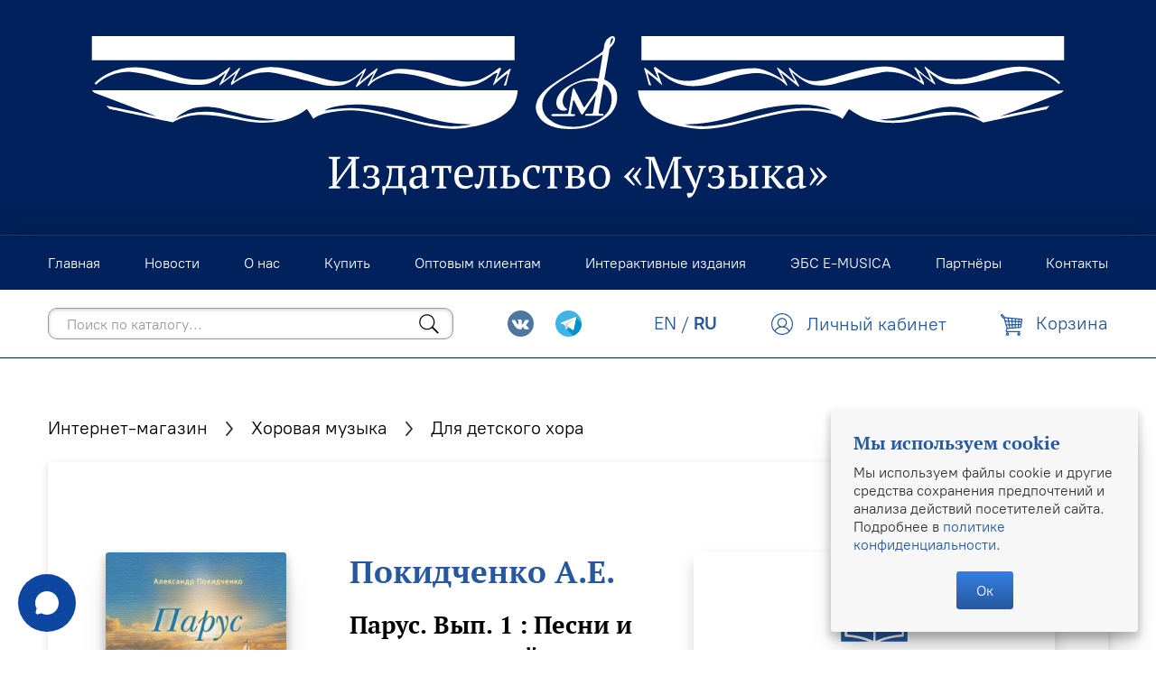

--- FILE ---
content_type: text/html; charset=utf-8
request_url: https://www.musica.ru/product/parus-vyp-1-pesni-i-hory-dlya-detey-mladshego-i-srednego-shkolnogo-vozrasta
body_size: 21579
content:
<!doctype html>
<html style="--color-btn-bg:#525665;
--color-btn-bg-is-dark:true;
--bg:#ffffff;
--bg-is-dark:false;

--color-text: var(--color-text-dark);
--color-text-minor-shade: var(--color-text-dark-minor-shade);
--color-text-major-shade: var(--color-text-dark-major-shade);
--color-text-half-shade: var(--color-text-dark-half-shade);

--color-notice-warning-is-dark:false;
--color-notice-success-is-dark:false;
--color-notice-error-is-dark:false;
--color-notice-info-is-dark:false;
--color-form-controls-bg:var(--bg);
--color-form-controls-bg-disabled:var(--bg-minor-shade);
--color-form-controls-border-color:var(--bg-half-shade);
--color-form-controls-color:var(--color-text);
--is-editor:false;

" lang="ru">
  <head><link media='print' onload='this.media="all"' rel='stylesheet' type='text/css' href='/served_assets/public/jquery.modal-0c2631717f4ce8fa97b5d04757d294c2bf695df1d558678306d782f4bf7b4773.css'><meta data-config="{&quot;product_id&quot;:342253532}" name="page-config" content="" /><meta data-config="{&quot;money_with_currency_format&quot;:{&quot;delimiter&quot;:&quot; &quot;,&quot;separator&quot;:&quot;.&quot;,&quot;format&quot;:&quot;%n %u&quot;,&quot;unit&quot;:&quot;₽&quot;,&quot;show_price_without_cents&quot;:1},&quot;currency_code&quot;:&quot;RUR&quot;,&quot;currency_iso_code&quot;:&quot;RUB&quot;,&quot;default_currency&quot;:{&quot;title&quot;:&quot;Российский рубль&quot;,&quot;code&quot;:&quot;RUR&quot;,&quot;rate&quot;:1.0,&quot;format_string&quot;:&quot;%n %u&quot;,&quot;unit&quot;:&quot;₽&quot;,&quot;price_separator&quot;:&quot;&quot;,&quot;is_default&quot;:true,&quot;price_delimiter&quot;:&quot;&quot;,&quot;show_price_with_delimiter&quot;:true,&quot;show_price_without_cents&quot;:true},&quot;facebook&quot;:{&quot;pixelActive&quot;:false,&quot;currency_code&quot;:&quot;RUB&quot;,&quot;use_variants&quot;:null},&quot;vk&quot;:{&quot;pixel_active&quot;:null,&quot;price_list_id&quot;:null},&quot;new_ya_metrika&quot;:true,&quot;ecommerce_data_container&quot;:&quot;dataLayer&quot;,&quot;common_js_version&quot;:&quot;v2&quot;,&quot;vue_ui_version&quot;:null,&quot;feedback_captcha_enabled&quot;:&quot;1&quot;,&quot;account_id&quot;:1182556,&quot;hide_items_out_of_stock&quot;:false,&quot;forbid_order_over_existing&quot;:false,&quot;minimum_items_price&quot;:null,&quot;enable_comparison&quot;:true,&quot;locale&quot;:&quot;ru&quot;,&quot;client_group&quot;:null,&quot;consent_to_personal_data&quot;:{&quot;active&quot;:true,&quot;obligatory&quot;:true,&quot;description&quot;:&quot;\u003cp\u003eНастоящим подтверждаю, что я ознакомлен и согласен с условиями \u003ca href=\&quot;/page/oferta\&quot; target=\&quot;blank\&quot;\u003eоферты и политики конфиденциальности\u003c/a\u003e.\u003c/p\u003e&quot;},&quot;recaptcha_key&quot;:&quot;6LfXhUEmAAAAAOGNQm5_a2Ach-HWlFKD3Sq7vfFj&quot;,&quot;recaptcha_key_v3&quot;:&quot;6LcZi0EmAAAAAPNov8uGBKSHCvBArp9oO15qAhXa&quot;,&quot;yandex_captcha_key&quot;:&quot;ysc1_ec1ApqrRlTZTXotpTnO8PmXe2ISPHxsd9MO3y0rye822b9d2&quot;,&quot;checkout_float_order_content_block&quot;:false,&quot;available_products_characteristics_ids&quot;:null,&quot;sber_id_app_id&quot;:&quot;5b5a3c11-72e5-4871-8649-4cdbab3ba9a4&quot;,&quot;theme_generation&quot;:4,&quot;quick_checkout_captcha_enabled&quot;:false,&quot;max_order_lines_count&quot;:500,&quot;sber_bnpl_min_amount&quot;:1000,&quot;sber_bnpl_max_amount&quot;:150000,&quot;counter_settings&quot;:{&quot;data_layer_name&quot;:&quot;dataLayer&quot;,&quot;new_counters_setup&quot;:false,&quot;add_to_cart_event&quot;:true,&quot;remove_from_cart_event&quot;:true,&quot;add_to_wishlist_event&quot;:true},&quot;site_setting&quot;:{&quot;show_cart_button&quot;:true,&quot;show_service_button&quot;:false,&quot;show_marketplace_button&quot;:false,&quot;show_quick_checkout_button&quot;:true},&quot;warehouses&quot;:[],&quot;captcha_type&quot;:&quot;google&quot;,&quot;human_readable_urls&quot;:false}" name="shop-config" content="" /><meta name='js-evnvironment' content='production' /><meta name='default-locale' content='ru' /><meta name='insales-redefined-api-methods' content="[]" /><script type="text/javascript" src="https://static.insales-cdn.com/assets/common-js/common.v2.25.28.js"></script><script type="text/javascript" src="https://static.insales-cdn.com/assets/static-versioned/v3.72/static/libs/lodash/4.17.21/lodash.min.js"></script>
<!--InsalesCounter -->
<script type="text/javascript">
(function() {
  if (typeof window.__insalesCounterId !== 'undefined') {
    return;
  }

  try {
    Object.defineProperty(window, '__insalesCounterId', {
      value: 1182556,
      writable: true,
      configurable: true
    });
  } catch (e) {
    console.error('InsalesCounter: Failed to define property, using fallback:', e);
    window.__insalesCounterId = 1182556;
  }

  if (typeof window.__insalesCounterId === 'undefined') {
    console.error('InsalesCounter: Failed to set counter ID');
    return;
  }

  let script = document.createElement('script');
  script.async = true;
  script.src = '/javascripts/insales_counter.js?7';
  let firstScript = document.getElementsByTagName('script')[0];
  firstScript.parentNode.insertBefore(script, firstScript);
})();
</script>
<!-- /InsalesCounter -->
      <script>gtmDataLayer = []; gtmDataLayer.push({
      'ecommerce': {
        'detail': {
          'products': [{"id":"342253532","name":"Парус. Вып. 1 : Песни и хоры для детей младшего и среднего школьного возраста","category":"Каталог/Хоровая музыка/Для детского хора","price":"1238.0"}]
         }
       }
    });</script>
      <!-- Google Tag Manager -->
      <script>(function(w,d,s,l,i){w[l]=w[l]||[];w[l].push({'gtm.start':
      new Date().getTime(),event:'gtm.js'});var f=d.getElementsByTagName(s)[0],
      j=d.createElement(s),dl=l!='dataLayer'?'&l='+l:'';j.async=true;j.src=
      'https://www.googletagmanager.com/gtm.js?id='+i+dl;f.parentNode.insertBefore(j,f);
      })(window,document,'script','gtmDataLayer','GTM-PX7FMSL');
      </script>
      <!-- End Google Tag Manager -->

    <!-- meta -->
<meta charset="UTF-8">
<meta data-config="{&quot;static-versioned&quot;: &quot;1.38&quot;}" name="theme-meta-data" content="">

    <title>
      Парус. Вып. 1 : Песни и хоры для детей младшего и среднего школьного возраста — купить за 1238 ₽ | Издательство «Музыка»
</title>
<meta name="description" content="Цена — 1238 ₽. Смотрите все товары раздела «Для детского хора». 🎵 В сборник вошли разные по характеру, настроению и сложности произведения для детей младшего и среднего школьного возраста на стихи Саши...">

<meta name="robots" content="index,follow">
<meta http-equiv="X-UA-Compatible" content="IE=edge,chrome=1">
<meta name="viewport" content="width=device-width, initial-scale=1.0">
<meta name="SKYPE_TOOLBAR" content="SKYPE_TOOLBAR_PARSER_COMPATIBLE">
<meta name="format-detection" content="telephone=no">

<meta name="yandex-verification" content="d916f195dfbf3b1d">
<meta name="yandex-verification" content="811f64ef68bb4705">
<meta name="google-site-verification" content="ACCgtxxo0TQylEfu1mPv_BUfoVReMvHrJVpk2aD6-8k">

<!-- canonical url -->
<link rel="canonical" href="https://www.musica.ru/product/parus-vyp-1-pesni-i-hory-dlya-detey-mladshego-i-srednego-shkolnogo-vozrasta">


    <meta property="og:title" content="Парус. Вып. 1 : Песни и хоры для детей младшего и среднего школьного возраста">
    <meta property="og:type" content="website">
    <meta property="og:url" content="https://www.musica.ru/product/parus-vyp-1-pesni-i-hory-dlya-detey-mladshego-i-srednego-shkolnogo-vozrasta">

    
      <meta property="og:image" content="https://static.insales-cdn.com/images/products/1/4337/2652598513/17816.jpg">
    




<!-- icons -->
<link rel="icon" type="image/png" sizes="32x32" href="https://static.insales-cdn.com/assets/1/5117/1913853/1761147182/favicon.png"><style media="screen">
  @supports (content-visibility: hidden) {
    body:not(.settings_loaded) {
      content-visibility: hidden;
    }
  }
  @supports not (content-visibility: hidden) {
    body:not(.settings_loaded) {
      visibility: hidden;
    }
  }
</style>

  <meta name='product-id' content='342253532' />
</head>

  <body class="body" data-multi-lang="false">
    <noscript>
<div class="njs-alert-overlay">
  <div class="njs-alert-wrapper">
    <div class="njs-alert">
      <p></p>
    </div>
  </div>
</div>
</noscript>


    <header class="header" role="banner">
  
 
  <div id="header-brand" class="header-brand flex center">
    
      <div class="grid-container" itemscope itemtype="http://schema.org/Organization">
    
    <a href="/" itemprop="url" class="flex justify-center">
       
        <img class="h-[5rem] lg:h-[9rem]" src="https://static.insales-cdn.com/assets/1/5117/1913853/1761147182/header-logo-musica.svg">
      
    </a>
    
      </div>
    
  </div>

  <div id="header-sticky" class="header-sticky">
    <nav class="header-nav pv-1">
      <ul class="header-nav-menu-list grid-container">
        

        
          <li class="header-nav-item">
            <a
              href="/"
              class="header-nav-link"
              
            >
              <span class="link-element">Главная</span>
            </a>
          </li>
        
          <li class="header-nav-item">
            <a
              href="https://info.musica.ru/"
              class="header-nav-link"
              
                rel="noopener" target="_blank"
              
            >
              <span class="link-element">Новости</span>
            </a>
          </li>
        
          <li class="header-nav-item">
            <a
              href="/page/about-us"
              class="header-nav-link"
              
            >
              <span class="link-element">О нас</span>
            </a>
          </li>
        
          <li class="header-nav-item">
            <a
              href="/collection/all"
              class="header-nav-link"
              
            >
              <span class="link-element">Купить</span>
            </a>
          </li>
        
          <li class="header-nav-item">
            <a
              href="/page/wholesale"
              class="header-nav-link"
              
            >
              <span class="link-element">Оптовым клиентам</span>
            </a>
          </li>
        
          <li class="header-nav-item">
            <a
              href="/page/interactive"
              class="header-nav-link"
              
            >
              <span class="link-element">Интерактивные издания</span>
            </a>
          </li>
        
          <li class="header-nav-item">
            <a
              href="https://www.musica.ru/page/e-musica"
              class="header-nav-link"
              
            >
              <span class="link-element">ЭБС E-MUSICA</span>
            </a>
          </li>
        
          <li class="header-nav-item">
            <a
              href="/page/partners"
              class="header-nav-link"
              
            >
              <span class="link-element">Партнёры</span>
            </a>
          </li>
        
          <li class="header-nav-item">
            <a
              href="/page/contacts"
              class="header-nav-link"
              
            >
              <span class="link-element">Контакты</span>
            </a>
          </li>
        
      </ul>
    </nav>

    <div class="header-features flex center">
      <div class="grid-container">
        <div class="flex flex-row flex-wrap vertical-center space-between">
          <div>
            <div class="hamburger-wrapper flex-row mv-05">
              <div class="hamburger hamburger--squeeze">
                <div class="hamburger-box">
                  <div class="hamburger-inner"></div>
                </div>
              </div>
            </div>
          </div>

          
            <div class="header-search-form-wrapper flex flex-row vertical-center">
              <div class="header-search-form-container mv-05">
                <form class="header-search-form" action="/collection/all" method="get" role="search">
                  <input type="hidden" name="lang" value="ru">
                  <input
                    id="header-search"
                    class="header-search-form-input text-small"
                    type="search"
                    name="q"
                    value=""
                    placeholder="Поиск по каталогу..."
                    autocomplete="off"
                    data-search-field
                  >
                  <button type="submit" class="header-search-form-icon icon"><svg version="1.1" xmlns="http://www.w3.org/2000/svg" x="0px" y="0px" viewBox="0 0 18 18">
	<path fill-rule="evenodd" clip-rule="evenodd" d="M12.615,11.589c0.978-1.204,1.564-2.739,1.564-4.411c0-3.866-3.134-7-7-7
		s-7,3.134-7,7c0,3.866,3.134,7,7,7c1.672,0,3.207-0.586,4.411-1.564l5.207,5.207l1.025-1.025L12.615,11.589z M7.179,13.179
		c-3.314,0-6-2.686-6-6s2.686-6,6-6s6,2.686,6,6S10.492,13.179,7.179,13.179z"/>
</svg>
</button>

                  <div id="header-autocomplete-suggestions" class="autocomplete-suggestions display-none"></div>
                </form>
              </div>
            </div>
          

          <div class="flex flex-row vertical-center end mv-05 ml-auto pl-2">
            
              <div class="header-social text-tiny ml-1">
                <a href="https://vk.com/music_izdat" rel="noopener" target="_blank">
                  <span class="icon icon-social mr-1"><?xml version="1.0" encoding="utf-8"?>
<svg version="1.1" id="Capa_1" xmlns="http://www.w3.org/2000/svg" xmlns:xlink="http://www.w3.org/1999/xlink" x="0px" y="0px"
	 viewBox="0 0 511.962 511.962" enable-background="new 0 0 511.962 511.962" xml:space="preserve">
<g>
	<g>
		<circle id="XMLID_11_" fill="#4D76A1" cx="255.981" cy="255.981" r="255.981"/>
	</g>
	<path fill-rule="evenodd" clip-rule="evenodd" fill="#FFFFFF" d="M246.312,368.252h20.091c0,0,6.069-0.666,9.167-4.006
		c2.852-3.066,2.761-8.825,2.761-8.825s-0.392-26.959,12.12-30.929c12.334-3.911,28.173,26.055,44.96,37.577
		c12.695,8.72,22.341,6.808,22.341,6.808l44.887-0.625c0,0,23.482-1.447,12.348-19.909c-0.913-1.51-6.484-13.657-33.375-38.618
		c-28.145-26.124-24.376-21.898,9.528-67.087c20.648-27.52,28.903-44.321,26.325-51.517c-2.46-6.854-17.646-5.042-17.646-5.042
		l-50.541,0.315c0,0-3.746-0.511-6.525,1.15c-2.715,1.629-4.463,5.426-4.463,5.426s-7.999,21.296-18.668,39.407
		c-22.505,38.216-31.504,40.233-35.182,37.86c-8.556-5.53-6.42-22.218-6.42-34.073c0-37.034,5.617-52.476-10.938-56.473
		c-5.494-1.328-9.537-2.204-23.587-2.345c-18.033-0.187-33.297,0.055-41.939,4.289c-5.75,2.815-10.185,9.09-7.483,9.45
		c3.34,0.447,10.906,2.04,14.917,7.502c5.179,7.045,4.997,22.87,4.997,22.87s2.975,43.596-6.95,49.012
		c-6.813,3.714-16.158-3.87-36.222-38.54c-10.281-17.76-18.042-37.39-18.042-37.39s-1.497-3.669-4.166-5.631
		c-3.24-2.377-7.766-3.135-7.766-3.135l-48.027,0.315c0,0-7.21,0.201-9.856,3.336c-2.355,2.788-0.187,8.556-0.187,8.556
		s37.6,87.968,80.174,132.298C201.981,370.921,246.312,368.252,246.312,368.252L246.312,368.252z"/>
</g>
</svg>
</span>
                </a>
                
                <a href="https://t.me/muzyka_publishing_house" rel="noopener" target="_blank">
                  <span class="icon icon-social mr-1"><?xml version="1.0" encoding="utf-8"?>
<svg version="1.1" id="Layer_1" xmlns="http://www.w3.org/2000/svg" xmlns:xlink="http://www.w3.org/1999/xlink" x="0px" y="0px"
	 viewBox="0 0 512 512" enable-background="new 0 0 512 512" xml:space="preserve">
<circle fill="#41B4E6" cx="256" cy="256" r="256"/>
<path fill="#0091C8" d="M511.924,250.077L398.283,136.625l-185.108,225.63l133.284,133.284C443.197,458.988,512,365.535,512,256
	C512,254.019,511.969,252.045,511.924,250.077z"/>
<path fill="#FFFFFF" d="M383.717,133.52c10.206-3.982,20.756,4.948,18.515,15.67l-45.77,218.781
	c-2.138,10.257-14.188,14.877-22.635,8.671l-69.094-50.717l-35.219,35.961c-6.189,6.31-16.86,3.741-19.515-4.672l-25.41-80.662
	l-68.112-20.118c-8.947-2.638-9.464-15.084-0.793-18.48L383.717,133.52z M350.118,182.065c2.982-2.638-0.483-7.292-3.862-5.189
	l-147.015,91.177c-2.586,1.603-3.775,4.758-2.862,7.671l20.049,88.04c0.397,1.345,2.327,1.155,2.5-0.241l4.482-67.094
	c0.172-1.655,0.965-3.172,2.207-4.275L350.118,182.065z"/>
<path fill="#9EC2E5" d="M346.257,176.876c3.379-2.103,6.844,2.551,3.862,5.189l-124.5,110.089c-1.241,1.103-2.034,2.62-2.207,4.275
	l-4.482,67.094c-0.172,1.396-2.103,1.586-2.5,0.241l-20.049-88.04c-0.914-2.913,0.276-6.068,2.862-7.671L346.257,176.876z"/>
<path fill="#FFFFFF" d="M217.154,364.678c-3.241-1.155-5.982-3.741-7.154-7.465l-25.41-80.662l-68.112-20.118
	c-8.947-2.638-9.464-15.084-0.793-18.48L383.717,133.52c6.585-2.569,13.326,0.241,16.653,5.448
	c-0.621-0.948-1.362-1.827-2.189-2.603L216.343,284.81v6.499l-1-0.724l1,40.926v32.823c0.259,0.121,0.534,0.224,0.81,0.31v0.034
	H217.154z"/>
<g>
	<path fill="#FFFFFF" d="M402.525,145.518c0.052,1.172-0.034,2.413-0.293,3.672l-45.77,218.781
		c-2.138,10.257-14.188,14.877-22.635,8.671l-69.094-50.717l-48.39-34.616v-6.499l181.838-148.446
		c0.827,0.776,1.569,1.655,2.189,2.603c0.121,0.207,0.241,0.396,0.362,0.586c0.103,0.207,0.224,0.414,0.328,0.603
		c0.103,0.207,0.207,0.414,0.293,0.621c0.103,0.224,0.19,0.431,0.276,0.655c0.069,0.19,0.155,0.396,0.224,0.621
		c0.224,0.672,0.396,1.362,0.517,2.086C402.439,144.587,402.491,145.036,402.525,145.518z"/>
	<path fill="#B9B9BE" d="M264.733,325.925l-35.219,35.961c-0.293,0.293-0.603,0.586-0.914,0.845
		c-0.31,0.259-0.621,0.483-0.948,0.707c-0.017,0.017-0.017,0.017-0.017,0.017c-0.655,0.431-1.327,0.793-2.034,1.086
		c-0.362,0.138-0.707,0.276-1.069,0.362c-1.5,0.448-3.034,0.569-4.551,0.414c-0.396-0.034-0.793-0.103-1.172-0.172
		c-0.052,0-0.103-0.017-0.155-0.034c-0.379-0.103-0.759-0.207-1.138-0.328c-0.121-0.034-0.241-0.069-0.362-0.138l-0.81-33.133
		V291.31L264.733,325.925z"/>
</g>
<g>
	<path fill="#DADDE0" d="M228.6,362.73c-0.31,0.259-0.621,0.5-0.948,0.724v-0.017C227.98,363.213,228.29,362.989,228.6,362.73z"/>
	<path fill="#DADDE0" d="M227.652,363.437v0.017c0,0,0-0.017-0.017,0C227.635,363.454,227.635,363.454,227.652,363.437z"/>
	<path fill="#DADDE0" d="M225.601,364.541c0.707-0.293,1.379-0.655,2.034-1.086C226.98,363.885,226.29,364.247,225.601,364.541z"/>
	<path fill="#DADDE0" d="M219.981,365.316c1.517,0.155,3.051,0.034,4.551-0.414c-1.086,0.345-2.207,0.5-3.327,0.5
		c-0.345,0-0.69-0.017-1.017-0.052C220.119,365.351,220.05,365.351,219.981,365.316z"/>
</g>
<g>
	<path fill="#FFFFFF" d="M221.205,365.402c-0.345,0-0.69-0.017-1.017-0.052C220.515,365.385,220.86,365.402,221.205,365.402z"/>
	<path fill="#FFFFFF" d="M219.981,365.316c0.069,0.034,0.138,0.034,0.207,0.034c-0.362-0.017-0.69-0.069-1.034-0.138
		C219.429,365.265,219.705,365.299,219.981,365.316z"/>
</g>
<g>
	<path fill="#DADDE0" d="M219.981,365.316c-0.276-0.017-0.552-0.052-0.827-0.103c-0.121-0.017-0.241-0.034-0.345-0.069
		C219.188,365.213,219.584,365.282,219.981,365.316z"/>
	<path fill="#DADDE0" d="M217.516,364.782c0.379,0.121,0.759,0.224,1.138,0.328c-0.155-0.034-0.31-0.069-0.465-0.103
		c-0.069-0.017-0.138-0.034-0.19-0.069C217.843,364.903,217.671,364.851,217.516,364.782z"/>
</g>
<g>
	<path fill="#FFFFFF" d="M218.188,365.006c0.155,0.034,0.31,0.069,0.465,0.103C218.498,365.092,218.343,365.058,218.188,365.006z"/>
	<path fill="#FFFFFF" d="M217.516,364.782c0.155,0.069,0.328,0.121,0.483,0.155c-0.259-0.052-0.517-0.138-0.776-0.241
		C217.326,364.73,217.412,364.765,217.516,364.782z"/>
</g>
<path fill="#DADDE0" d="M217.516,364.782c-0.103-0.017-0.19-0.052-0.293-0.086c-0.017,0.017-0.052,0-0.069-0.017v-0.034
	C217.274,364.713,217.395,364.747,217.516,364.782z"/>
<path fill="#D1D1D1" d="M216.343,331.511l0.81,33.133c-0.276-0.086-0.552-0.19-0.81-0.31V331.511z"/>
<polygon fill="#DADDE0" points="216.343,291.309 216.343,331.511 215.343,290.585 "/>
<path fill="#D2D2D7" d="M350.118,182.065l-124.5,110.089c-1.241,1.103-2.034,2.62-2.207,4.275l-4.474,67.1
	c-0.172,1.396-2.103,1.586-2.517,0.241l-20.04-88.045c-0.914-2.913,0.276-6.068,2.862-7.671l147.015-91.177
	C349.636,174.773,353.101,179.428,350.118,182.065z"/>
</svg>
</span>
                </a>
                
              </div>
            

            <div class="language-switcher mv-075">
              <a href="?lang=en" class="link-element ">EN</a>
              /
              <a href="?lang=ru" class="link-element bold">RU</a>
            </div>

            <div class="header-client-section ml-auto">
              <a class="link-element" href="/client_account/login">
                <div class="display-none" data-header-client-link>
                  <span class="icon icon-avatar mr-05"><svg version="1.1" id="Layer_1" xmlns="http://www.w3.org/2000/svg" xmlns:xlink="http://www.w3.org/1999/xlink" x="0px" y="0px"
	 viewBox="0 0 36.22 36.22" enable-background="new 0 0 36.22 36.22" xml:space="preserve">
<path fill="#25589E" d="M34.796,11.055c-0.914-2.158-2.221-4.095-3.882-5.756c-1.662-1.663-3.598-2.969-5.755-3.881
	c-4.465-1.891-9.634-1.891-14.097,0C8.911,2.325,6.974,3.631,5.306,5.299c-1.663,1.663-2.969,3.599-3.881,5.756
	C0.48,13.285,0,15.656,0,18.104c0,2.445,0.48,4.817,1.425,7.049c0.909,2.145,2.206,4.071,3.854,5.725
	c0.003,0.004,0.007,0.007,0.01,0.011c0.006,0.006,0.011,0.013,0.017,0.019c1.661,1.663,3.598,2.969,5.756,3.882
	c2.23,0.945,4.602,1.424,7.049,1.424c2.444,0,4.817-0.479,7.049-1.424c2.159-0.915,4.096-2.221,5.755-3.881
	c1.663-1.662,2.969-3.598,3.882-5.756c0.945-2.232,1.424-4.604,1.424-7.049S35.741,13.287,34.796,11.055z M11.933,15.771
	c0-3.406,2.771-6.178,6.178-6.178s6.178,2.771,6.178,6.178c0,3.407-2.772,6.179-6.178,6.179S11.933,19.178,11.933,15.771z
	 M17.606,23.747h0.465c0.013,0,0.026,0.002,0.039,0.002s0.026-0.002,0.039-0.002h0.458c4.412,0,8.479,2.466,10.547,6.329
	c-2.909,2.686-6.782,4.342-11.044,4.342c-4.264,0-8.14-1.658-11.049-4.347C9.131,26.211,13.196,23.747,17.606,23.747z
	 M26.098,24.167c-1.147-0.746-2.39-1.308-3.689-1.681c0.48-0.308,0.931-0.663,1.34-1.072c0.732-0.731,1.307-1.584,1.709-2.536
	c0.416-0.985,0.627-2.03,0.627-3.104c0-1.075-0.211-2.119-0.627-3.104c-0.401-0.951-0.977-1.805-1.709-2.536
	c-0.733-0.733-1.586-1.308-2.535-1.709c-1.968-0.832-4.242-0.832-6.209,0c-0.949,0.401-1.803,0.976-2.536,1.709
	c-0.732,0.732-1.307,1.586-1.709,2.536c-0.416,0.984-0.627,2.028-0.627,3.104c0,1.075,0.211,2.12,0.627,3.104
	c0.402,0.951,0.977,1.804,1.709,2.535c0.409,0.41,0.86,0.764,1.34,1.072c-1.3,0.373-2.543,0.935-3.69,1.681
	c-1.796,1.168-3.281,2.733-4.36,4.565c-2.463-2.858-3.963-6.568-3.963-10.627c0-8.995,7.318-16.313,16.313-16.313
	c8.995,0,16.313,7.318,16.313,16.313c0,4.06-1.501,7.77-3.964,10.628C29.383,26.903,27.898,25.337,26.098,24.167z"/>
</svg>
</span>
                  <span class="header-client-link-label link-element">Личный кабинет</span>
                </div>

                <div class="display-none" data-header-client-avatar>
                  <span class="icon icon-avatar mr-05"><svg version="1.1" id="Layer_1" xmlns="http://www.w3.org/2000/svg" xmlns:xlink="http://www.w3.org/1999/xlink" x="0px" y="0px"
	 viewBox="0 0 36.22 36.22" enable-background="new 0 0 36.22 36.22" xml:space="preserve">
<path fill="#25589E" d="M34.796,11.055c-0.914-2.158-2.221-4.095-3.882-5.756c-1.662-1.663-3.598-2.969-5.755-3.881
	c-4.465-1.891-9.634-1.891-14.097,0C8.911,2.325,6.974,3.631,5.306,5.299c-1.663,1.663-2.969,3.599-3.881,5.756
	C0.48,13.285,0,15.656,0,18.104c0,2.445,0.48,4.817,1.425,7.049c0.909,2.145,2.206,4.071,3.854,5.725
	c0.003,0.004,0.007,0.007,0.01,0.011c0.006,0.006,0.011,0.013,0.017,0.019c1.661,1.663,3.598,2.969,5.756,3.882
	c2.23,0.945,4.602,1.424,7.049,1.424c2.444,0,4.817-0.479,7.049-1.424c2.159-0.915,4.096-2.221,5.755-3.881
	c1.663-1.662,2.969-3.598,3.882-5.756c0.945-2.232,1.424-4.604,1.424-7.049S35.741,13.287,34.796,11.055z M11.933,15.771
	c0-3.406,2.771-6.178,6.178-6.178s6.178,2.771,6.178,6.178c0,3.407-2.772,6.179-6.178,6.179S11.933,19.178,11.933,15.771z
	 M17.606,23.747h0.465c0.013,0,0.026,0.002,0.039,0.002s0.026-0.002,0.039-0.002h0.458c4.412,0,8.479,2.466,10.547,6.329
	c-2.909,2.686-6.782,4.342-11.044,4.342c-4.264,0-8.14-1.658-11.049-4.347C9.131,26.211,13.196,23.747,17.606,23.747z
	 M26.098,24.167c-1.147-0.746-2.39-1.308-3.689-1.681c0.48-0.308,0.931-0.663,1.34-1.072c0.732-0.731,1.307-1.584,1.709-2.536
	c0.416-0.985,0.627-2.03,0.627-3.104c0-1.075-0.211-2.119-0.627-3.104c-0.401-0.951-0.977-1.805-1.709-2.536
	c-0.733-0.733-1.586-1.308-2.535-1.709c-1.968-0.832-4.242-0.832-6.209,0c-0.949,0.401-1.803,0.976-2.536,1.709
	c-0.732,0.732-1.307,1.586-1.709,2.536c-0.416,0.984-0.627,2.028-0.627,3.104c0,1.075,0.211,2.12,0.627,3.104
	c0.402,0.951,0.977,1.804,1.709,2.535c0.409,0.41,0.86,0.764,1.34,1.072c-1.3,0.373-2.543,0.935-3.69,1.681
	c-1.796,1.168-3.281,2.733-4.36,4.565c-2.463-2.858-3.963-6.568-3.963-10.627c0-8.995,7.318-16.313,16.313-16.313
	c8.995,0,16.313,7.318,16.313,16.313c0,4.06-1.501,7.77-3.964,10.628C29.383,26.903,27.898,25.337,26.098,24.167z"/>
</svg>
</span>
                  <span class="header-client-name link-element" data-header-client-name></span>
                </div>
              </a>
            </div>

            
              <a class="header-cart" href="/cart_items">
                <span class="icon icon-cart-header mr-05"><?xml version="1.0" encoding="utf-8"?>
<svg version="1.1" id="Layer_1" xmlns="http://www.w3.org/2000/svg" xmlns:xlink="http://www.w3.org/1999/xlink" x="0px" y="0px"
	 viewBox="0 0 36.22 36.22" enable-background="new 0 0 36.22 36.22" xml:space="preserve">
<path fill="#25589E" d="M10.013,23.391c-0.218-0.307-0.389-0.659-0.499-1.045L5.273,7.454c-0.608,0.062-1.206-0.16-1.635-0.615
	L0.586,3.602C0.208,3.201,0,2.669,0,2.104s0.208-1.097,0.586-1.499c0.763-0.807,2.094-0.807,2.858,0l3.052,3.237
	c0.275,0.292,0.463,0.66,0.541,1.062l28.36,2.73c0.246,0.023,0.473,0.151,0.625,0.354c0.152,0.199,0.222,0.458,0.19,0.711
	l-1.489,12.11c-0.157,1.27-1.151,2.261-2.362,2.356l-19.627,1.522c-0.075,0.007-0.155,0.009-0.234,0.009
	c-0.352,0-0.693-0.061-1.011-0.175l-1.426,3.532c-0.029,0.073-0.022,0.144,0.019,0.207c0.041,0.067,0.102,0.102,0.177,0.102h21.764
	c0.5,0,0.906,0.431,0.906,0.964c0,0.531-0.406,0.964-0.906,0.964H31.25v0.616c1.001,0.396,1.675,1.411,1.675,2.569
	c0,1.515-1.157,2.746-2.581,2.746c-1.424,0-2.581-1.231-2.581-2.746c0-1.158,0.675-2.171,1.675-2.569v-0.616H12.26v0.616
	c1.001,0.396,1.675,1.411,1.675,2.569c0,1.515-1.157,2.746-2.581,2.746c-1.424,0-2.582-1.231-2.582-2.746
	c0-1.158,0.675-2.171,1.675-2.569v-0.616h-0.192c-0.683,0-1.313-0.36-1.689-0.964c-0.375-0.607-0.44-1.366-0.17-2.033l1.476-3.658
	C9.909,23.545,9.956,23.463,10.013,23.391z M5.21,5.506c0.084-0.09,0.084-0.241,0-0.331L2.157,1.938
	C2.118,1.896,2.068,1.875,2.015,1.875c-0.055,0-0.102,0.021-0.143,0.063C1.833,1.98,1.809,2.04,1.809,2.104s0.024,0.122,0.065,0.167
	l3.052,3.235C5.005,5.589,5.131,5.589,5.21,5.506z M23.824,8.423l-4.099-0.394l0.184,3.147l3.841,0.148L23.824,8.423z M23.704,13.22
	l-3.684-0.143l0.217,3.711l3.379-0.079L23.704,13.22z M18.744,22.32l-0.208-3.598l-3.184,0.076l0.656,3.735L18.744,22.32z
	 M13.519,18.841l-3.097,0.072l0.823,2.888c0.181,0.634,0.746,1.025,1.356,0.995l1.59-0.123L13.519,18.841z M12.455,12.785
	l-3.817-0.148l1.25,4.394l3.298-0.077L12.455,12.785z M13.972,10.946l4.122,0.159l-0.19-3.251l-4.552-0.439L13.972,10.946z
	 M18.425,16.83l-0.222-3.825l-3.896-0.15l0.712,4.054L18.425,16.83z M12.12,10.874L11.48,7.236L6.976,6.802l1.115,3.917
	L12.12,10.874z M23.568,18.605l-3.223,0.077l0.205,3.499l2.934-0.229L23.568,18.605z M34.299,9.432l-3.045-0.294l-0.186,2.467
	l2.95,0.114L34.299,9.432z M33.785,13.609l-2.861-0.111l-0.231,3.043l2.74-0.065L33.785,13.609z M25.557,11.394l3.698,0.143
	l0.196-2.571l-3.824-0.368L25.557,11.394z M33.198,18.378l-2.649,0.062l-0.225,2.982l1.906-0.148
	c0.359-0.028,0.652-0.326,0.699-0.708L33.198,18.378z M25.428,16.665l3.449-0.081l0.239-3.156l-3.604-0.139L25.428,16.665z
	 M28.731,18.484l-3.353,0.079l-0.082,3.249l3.201-0.248L28.731,18.484z M12.126,33.476c0-0.449-0.345-0.815-0.77-0.815
	c-0.423,0-0.77,0.365-0.77,0.815c0,0.449,0.345,0.815,0.77,0.815C11.781,34.291,12.126,33.925,12.126,33.476z M31.116,33.476
	c0-0.449-0.347-0.815-0.77-0.815s-0.77,0.365-0.77,0.815c0,0.449,0.347,0.815,0.77,0.815S31.116,33.925,31.116,33.476z"/>
</svg>
</span>
                <span class="link-element">
                  <span class="header-cart-label">Корзина</span>
                  <span id="header-cart-counter">
                    <span class="header-cart-label">: </span>
                    <span class="header__control-bage" data-cart-positions-count>0</span> (<span
                      class="header__control-text"
                      data-cart-total-price
                    >0 ₽</span
                    >)
                  </span>
                </span>
              </a>
            
          </div>
        </div>
      </div>
    </div>
  </div>

  <div class="header-nav-mobile">
    <ul class="header-nav-mobile-list flex flex-column">
      
        <li class="header-nav-mobile-item">
          <a href="/" class="header-nav-mobile-link">
            <span class="link-element">Главная</span>
          </a>
        </li>
      
        <li class="header-nav-mobile-item">
          <a href="https://info.musica.ru/" class="header-nav-mobile-link">
            <span class="link-element">Новости</span>
          </a>
        </li>
      
        <li class="header-nav-mobile-item">
          <a href="/page/about-us" class="header-nav-mobile-link">
            <span class="link-element">О нас</span>
          </a>
        </li>
      
        <li class="header-nav-mobile-item">
          <a href="/collection/all" class="header-nav-mobile-link">
            <span class="link-element">Купить</span>
          </a>
        </li>
      
        <li class="header-nav-mobile-item">
          <a href="/page/wholesale" class="header-nav-mobile-link">
            <span class="link-element">Оптовым клиентам</span>
          </a>
        </li>
      
        <li class="header-nav-mobile-item">
          <a href="/page/interactive" class="header-nav-mobile-link">
            <span class="link-element">Интерактивные издания</span>
          </a>
        </li>
      
        <li class="header-nav-mobile-item">
          <a href="https://www.musica.ru/page/e-musica" class="header-nav-mobile-link">
            <span class="link-element">ЭБС E-MUSICA</span>
          </a>
        </li>
      
        <li class="header-nav-mobile-item">
          <a href="/page/partners" class="header-nav-mobile-link">
            <span class="link-element">Партнёры</span>
          </a>
        </li>
      
        <li class="header-nav-mobile-item">
          <a href="/page/contacts" class="header-nav-mobile-link">
            <span class="link-element">Контакты</span>
          </a>
        </li>
      
    </ul>

    <div class="header-social-mobile flex center text-tiny mt-4 mb-1">
      <a href="https://vk.com/music_izdat" rel="noopener" target="_blank">
        <span class="icon icon-social mr-1"><?xml version="1.0" encoding="utf-8"?>
<svg version="1.1" id="Capa_1" xmlns="http://www.w3.org/2000/svg" xmlns:xlink="http://www.w3.org/1999/xlink" x="0px" y="0px"
	 viewBox="0 0 511.962 511.962" enable-background="new 0 0 511.962 511.962" xml:space="preserve">
<g>
	<g>
		<circle id="XMLID_11_" fill="#4D76A1" cx="255.981" cy="255.981" r="255.981"/>
	</g>
	<path fill-rule="evenodd" clip-rule="evenodd" fill="#FFFFFF" d="M246.312,368.252h20.091c0,0,6.069-0.666,9.167-4.006
		c2.852-3.066,2.761-8.825,2.761-8.825s-0.392-26.959,12.12-30.929c12.334-3.911,28.173,26.055,44.96,37.577
		c12.695,8.72,22.341,6.808,22.341,6.808l44.887-0.625c0,0,23.482-1.447,12.348-19.909c-0.913-1.51-6.484-13.657-33.375-38.618
		c-28.145-26.124-24.376-21.898,9.528-67.087c20.648-27.52,28.903-44.321,26.325-51.517c-2.46-6.854-17.646-5.042-17.646-5.042
		l-50.541,0.315c0,0-3.746-0.511-6.525,1.15c-2.715,1.629-4.463,5.426-4.463,5.426s-7.999,21.296-18.668,39.407
		c-22.505,38.216-31.504,40.233-35.182,37.86c-8.556-5.53-6.42-22.218-6.42-34.073c0-37.034,5.617-52.476-10.938-56.473
		c-5.494-1.328-9.537-2.204-23.587-2.345c-18.033-0.187-33.297,0.055-41.939,4.289c-5.75,2.815-10.185,9.09-7.483,9.45
		c3.34,0.447,10.906,2.04,14.917,7.502c5.179,7.045,4.997,22.87,4.997,22.87s2.975,43.596-6.95,49.012
		c-6.813,3.714-16.158-3.87-36.222-38.54c-10.281-17.76-18.042-37.39-18.042-37.39s-1.497-3.669-4.166-5.631
		c-3.24-2.377-7.766-3.135-7.766-3.135l-48.027,0.315c0,0-7.21,0.201-9.856,3.336c-2.355,2.788-0.187,8.556-0.187,8.556
		s37.6,87.968,80.174,132.298C201.981,370.921,246.312,368.252,246.312,368.252L246.312,368.252z"/>
</g>
</svg>
</span>
      </a>
      
      <a href="https://t.me/muzyka_publishing_house" rel="noopener" target="_blank">
        <span class="icon icon-social mr-1"><?xml version="1.0" encoding="utf-8"?>
<svg version="1.1" id="Layer_1" xmlns="http://www.w3.org/2000/svg" xmlns:xlink="http://www.w3.org/1999/xlink" x="0px" y="0px"
	 viewBox="0 0 512 512" enable-background="new 0 0 512 512" xml:space="preserve">
<circle fill="#41B4E6" cx="256" cy="256" r="256"/>
<path fill="#0091C8" d="M511.924,250.077L398.283,136.625l-185.108,225.63l133.284,133.284C443.197,458.988,512,365.535,512,256
	C512,254.019,511.969,252.045,511.924,250.077z"/>
<path fill="#FFFFFF" d="M383.717,133.52c10.206-3.982,20.756,4.948,18.515,15.67l-45.77,218.781
	c-2.138,10.257-14.188,14.877-22.635,8.671l-69.094-50.717l-35.219,35.961c-6.189,6.31-16.86,3.741-19.515-4.672l-25.41-80.662
	l-68.112-20.118c-8.947-2.638-9.464-15.084-0.793-18.48L383.717,133.52z M350.118,182.065c2.982-2.638-0.483-7.292-3.862-5.189
	l-147.015,91.177c-2.586,1.603-3.775,4.758-2.862,7.671l20.049,88.04c0.397,1.345,2.327,1.155,2.5-0.241l4.482-67.094
	c0.172-1.655,0.965-3.172,2.207-4.275L350.118,182.065z"/>
<path fill="#9EC2E5" d="M346.257,176.876c3.379-2.103,6.844,2.551,3.862,5.189l-124.5,110.089c-1.241,1.103-2.034,2.62-2.207,4.275
	l-4.482,67.094c-0.172,1.396-2.103,1.586-2.5,0.241l-20.049-88.04c-0.914-2.913,0.276-6.068,2.862-7.671L346.257,176.876z"/>
<path fill="#FFFFFF" d="M217.154,364.678c-3.241-1.155-5.982-3.741-7.154-7.465l-25.41-80.662l-68.112-20.118
	c-8.947-2.638-9.464-15.084-0.793-18.48L383.717,133.52c6.585-2.569,13.326,0.241,16.653,5.448
	c-0.621-0.948-1.362-1.827-2.189-2.603L216.343,284.81v6.499l-1-0.724l1,40.926v32.823c0.259,0.121,0.534,0.224,0.81,0.31v0.034
	H217.154z"/>
<g>
	<path fill="#FFFFFF" d="M402.525,145.518c0.052,1.172-0.034,2.413-0.293,3.672l-45.77,218.781
		c-2.138,10.257-14.188,14.877-22.635,8.671l-69.094-50.717l-48.39-34.616v-6.499l181.838-148.446
		c0.827,0.776,1.569,1.655,2.189,2.603c0.121,0.207,0.241,0.396,0.362,0.586c0.103,0.207,0.224,0.414,0.328,0.603
		c0.103,0.207,0.207,0.414,0.293,0.621c0.103,0.224,0.19,0.431,0.276,0.655c0.069,0.19,0.155,0.396,0.224,0.621
		c0.224,0.672,0.396,1.362,0.517,2.086C402.439,144.587,402.491,145.036,402.525,145.518z"/>
	<path fill="#B9B9BE" d="M264.733,325.925l-35.219,35.961c-0.293,0.293-0.603,0.586-0.914,0.845
		c-0.31,0.259-0.621,0.483-0.948,0.707c-0.017,0.017-0.017,0.017-0.017,0.017c-0.655,0.431-1.327,0.793-2.034,1.086
		c-0.362,0.138-0.707,0.276-1.069,0.362c-1.5,0.448-3.034,0.569-4.551,0.414c-0.396-0.034-0.793-0.103-1.172-0.172
		c-0.052,0-0.103-0.017-0.155-0.034c-0.379-0.103-0.759-0.207-1.138-0.328c-0.121-0.034-0.241-0.069-0.362-0.138l-0.81-33.133
		V291.31L264.733,325.925z"/>
</g>
<g>
	<path fill="#DADDE0" d="M228.6,362.73c-0.31,0.259-0.621,0.5-0.948,0.724v-0.017C227.98,363.213,228.29,362.989,228.6,362.73z"/>
	<path fill="#DADDE0" d="M227.652,363.437v0.017c0,0,0-0.017-0.017,0C227.635,363.454,227.635,363.454,227.652,363.437z"/>
	<path fill="#DADDE0" d="M225.601,364.541c0.707-0.293,1.379-0.655,2.034-1.086C226.98,363.885,226.29,364.247,225.601,364.541z"/>
	<path fill="#DADDE0" d="M219.981,365.316c1.517,0.155,3.051,0.034,4.551-0.414c-1.086,0.345-2.207,0.5-3.327,0.5
		c-0.345,0-0.69-0.017-1.017-0.052C220.119,365.351,220.05,365.351,219.981,365.316z"/>
</g>
<g>
	<path fill="#FFFFFF" d="M221.205,365.402c-0.345,0-0.69-0.017-1.017-0.052C220.515,365.385,220.86,365.402,221.205,365.402z"/>
	<path fill="#FFFFFF" d="M219.981,365.316c0.069,0.034,0.138,0.034,0.207,0.034c-0.362-0.017-0.69-0.069-1.034-0.138
		C219.429,365.265,219.705,365.299,219.981,365.316z"/>
</g>
<g>
	<path fill="#DADDE0" d="M219.981,365.316c-0.276-0.017-0.552-0.052-0.827-0.103c-0.121-0.017-0.241-0.034-0.345-0.069
		C219.188,365.213,219.584,365.282,219.981,365.316z"/>
	<path fill="#DADDE0" d="M217.516,364.782c0.379,0.121,0.759,0.224,1.138,0.328c-0.155-0.034-0.31-0.069-0.465-0.103
		c-0.069-0.017-0.138-0.034-0.19-0.069C217.843,364.903,217.671,364.851,217.516,364.782z"/>
</g>
<g>
	<path fill="#FFFFFF" d="M218.188,365.006c0.155,0.034,0.31,0.069,0.465,0.103C218.498,365.092,218.343,365.058,218.188,365.006z"/>
	<path fill="#FFFFFF" d="M217.516,364.782c0.155,0.069,0.328,0.121,0.483,0.155c-0.259-0.052-0.517-0.138-0.776-0.241
		C217.326,364.73,217.412,364.765,217.516,364.782z"/>
</g>
<path fill="#DADDE0" d="M217.516,364.782c-0.103-0.017-0.19-0.052-0.293-0.086c-0.017,0.017-0.052,0-0.069-0.017v-0.034
	C217.274,364.713,217.395,364.747,217.516,364.782z"/>
<path fill="#D1D1D1" d="M216.343,331.511l0.81,33.133c-0.276-0.086-0.552-0.19-0.81-0.31V331.511z"/>
<polygon fill="#DADDE0" points="216.343,291.309 216.343,331.511 215.343,290.585 "/>
<path fill="#D2D2D7" d="M350.118,182.065l-124.5,110.089c-1.241,1.103-2.034,2.62-2.207,4.275l-4.474,67.1
	c-0.172,1.396-2.103,1.586-2.517,0.241l-20.04-88.045c-0.914-2.913,0.276-6.068,2.862-7.671l147.015-91.177
	C349.636,174.773,353.101,179.428,350.118,182.065z"/>
</svg>
</span>
      </a>
      
    </div>
  </div>
</header>


    <header>
      
    </header>

    

    <main role="main" id="main-content" class="content-wrapper flex center">
      
        <div class="content grid-container">
          <div class="product-wrapper mt-3 mb-8">
  <div class="product-breadcrumbs flex flex-row flex-wrap">
    <div class="breadcrumb-item">
      <a class="link-element" href="/collection/all">
        
          Интернет-магазин
        
      </a>
    </div>

    
    
    
      
      
      
    
      
      
        <div class="breadcrumb-item" data-breadcrumbs="2">
          <a
            class="link-element"
            title="Хоровая музыка"
            href="/collection/horovaya-muzyka">Хоровая музыка</a>
        </div>
      
      
    
      
      
        <div class="breadcrumb-item" data-breadcrumbs="3">
          <a
            class="link-element"
            title="Для детского хора"
            href="/collection/dlya-detskogo-hora">Для детского хора</a>
        </div>
      
      
    
  </div>

  <div class="product-highlight-wrapper ph-main pt-4 pb-2 mt-1">
    <div class="flex flex-row flex-wrap top space-between">
      <div class="flex flex-row flex-wrap">
        <div class="flex flex-col grow">
          <div id="product-gallery" class="product-gallery flex">
            <a class="featured-image-link ph-025" href="https://static.insales-cdn.com/r/CfzaQLaXid4/rs:fit:2048:2048:1/q:75/plain/images/products/1/4337/2652598513/17816.jpg@webp">
              <div class="featured-image-wrapper mb-1">
                
                  
                
                
                




<picture>
  <source
    data-sizes="auto"
    data-srcset="
      https://static.insales-cdn.com/r/qwjACejCTV4/rs:fit:400:0:1/q:85/plain/images/products/1/4337/2652598513/17816.jpg@webp 568w,
      https://static.insales-cdn.com/r/7RVZlM4lGHY/rs:fit:450:0:1/q:85/plain/images/products/1/4337/2652598513/17816.jpg@webp 1279w,
      https://static.insales-cdn.com/r/PrB1y66M6-M/rs:fit:500:0:1/q:85/plain/images/products/1/4337/2652598513/17816.jpg@webp 1919w,
      "
    type="image/webp" />
  <img
    data-src="https://static.insales-cdn.com/r/6jWgzcGcOGI/rs:fit:500:0:1/q:85/plain/images/products/1/4337/2652598513/17816.jpg@jpg"
    class="lazyload featured-image width-1-1"
    alt="" />
</picture>
              </div>
            </a>

            
          </div>

          

          
        </div>

        <div class="product-info mt-1 mr-1 ph-025">
          
          
            <h2 class="font-serif color-blue-1 bold mb-1">
              Покидченко А.Е.
            </h2>
          

          <h3 class="font-serif bold">
            Парус. Вып. 1 : Песни и хоры для детей младшего и среднего школьного возраста
          </h3>

          

          

        
        </div>
      </div>

      
        <div class="product-variants mt-1">
          

          
            <form
              action="/cart_items"
              method="post"
              data-product-sku="17816">
              <div class="product-variants-list flex flex-row center">
                
                  
                    

                    <div class="text-center mh-1">
                      <div>
                        <img class="variant-icon" src="https://static.insales-cdn.com/assets/1/5117/1913853/1761147182/variant-print.svg">
                        <div class="color-grey-2 mb-05">
                          
                            Печатное <br>
                            издание
                          
                        </div>
                      </div>

                      <div class="bold mb-075">
                        
                          <span>1 238 ₽</span>
                        
                      </div>

                      <div data-add-to-cart-variant data-variant-id="580693671">
                        <input
                          name="variant_id"
                          value="580693671"
                          type="hidden">

                        <div class="product-add-to-cart-block" data-add-to-cart-block>
                          
                            <div class="display-none">hidden: , available: true</div>
                            <button
                              class="product-buy-btn btn btn-blue btn-md text-small"
                              type="button"
                              data-add-to-cart-block-btn>
                              <span>В корзину</span>
                            </button>

                            <div class="product-cart-counter flex flex-row center">
                              <button
                                class="btn btn-blue btn-sm text-small"
                                type="button"
                                data-add-to-cart-block-minus>
                                -
                              </button>

                              <a href="/cart_items" class="product-cart-link btn btn-blue btn-sm text-small mh-025">
                                <span>
                                  <span data-add-to-cart-block-counter></span>
                                  шт.</span><br>
                                <span>Перейти</span>
                              </a>

                              <button
                                class="btn btn-blue btn-sm text-small"
                                type="button"
                                data-add-to-cart-block-plus>
                                +
                              </button>
                            </div>
                          
                        </div>
                      </div>
                    </div>

                  
                
              </div>
            </form>

            
          

          

          

          

          

          
            
              
                
              
            
            
            
              
                
              
            

            

            

            <div class="product-variants-additional-info">
              
                
                  <div class="text-small mb-05">
                    <a class="link-element visible" href="/page/retail">Купить в розницу</a>
                  </div>
                  
                
              
            </div>
          

          <div class="product-variants-additional-info text-small color-grey-4">
            Согласно п. 1 ст. 25 закона «О защите прав потребителя»,
            <a href="/page/refund-policy" class="link-element visible">нельзя вернуть</a>
            обратно в магазин книги,                           
            альбомы или нотные издания надлежащего качества.
          </div>

          

          
        </div>
      
    </div>

    

    <div class="flex flex-row flex-wrap space-between width-1-1 mt-3">
      
        <div class="product-description-container mr-2">
          <ul class="flex flex-row flex-wrap tabs product-tabs font-serif h3 mb-1" data-tabgroup="product-tab-group">
            
              
                <li class="product-tab-title">
                  <a class="product-tab-link active" href="#annotation">Аннотация</a>
                </li>
              
            

            
              
                <li class="product-tab-title">
                  <a class="product-tab-link" href="#toc">Содержание</a>
                </li>
              
            
          </ul>

          
          <div id="product-tab-group" class="tabgroup product-tab-group">
            
              
                <div id="annotation">
                  <div>
                    В сборник вошли разные по характеру, настроению и сложности произведения для детей младшего и среднего школьного возраста на стихи Саши Чёрного, Х. Мянд, В. Александрова, А. Меньшикова, Н. Соловьёвой, М. Либина.<br />Издание адресовано руководителям хоровых коллективов музыкальных и общеобразовательных школ, хоровых студий, школ искусств, лицеев, досуговых центров и ставит своей целью расширить репертуар юных исполнителей.
                  </div>
                </div>
              
            

            
              
                <div id="toc" style="display: none;">
                  <div>
                    НОТНЫЙ БАЛ. Стихи Н. Соловьёвой
МАМИН ДЕНЬ. Стихи Н. Соловьёвой
БРАТЬЯ. Стихи В. Александрова
ПРИХОДИТЕ В ТЕАТР! Стихи В. Александрова
ПАРОВОЗИК. Стихи В. Александрова
ПАЛЬТО. Стихи М. Либина
БУКВА А. Стихи А. Меньшикова
ТЕМПЕРАТУРА. Стихи А.Меньшикова
ВЕЧЕРНИЙ ХОРОВОД. Стихи Саши Чёрного
КОРОВА. Стихи Саши Чёрного
СИНИЙ ВАСИЛЁК. Стихи Саши Чёрного
ХОРОШО СО ВСЕМИ! Стихи Х. Мянд, перевод И. Токмаковой
                  </div>
                </div>
              
            
          </div>
        </div>
      

      <div class="product-data-container mt-3">
        

        <div>
          

          <span>
            <strong>
              
                Издательский номер
              
            </strong>: 17816
          </span><br>

          
            
          
            
          
            
              
              
                <span>
                  <strong>ISMN</strong>:
                  
                    979-0-66010-276-3
                  
                </span><br>
              
            
          
            
              
              
                <span>
                  <strong>Издательство</strong>:
                  
                    Москва : Музыка
                  
                </span><br>
              
            
          
            
              
              
                <span>
                  <strong>Год издания</strong>:
                  
                    2022
                  
                </span><br>
              
            
          
            
              
              
                <span>
                  <strong>Кол-во страниц</strong>:
                  
                    88
                  
                </span><br>
              
            
          
            
              
              
                <span>
                  <strong>Формат</strong>:
                  
                    60х90/8
                  
                </span><br>
              
            
          
            
              
              
                <span>
                  <strong>Переплёт</strong>:
                  
                    в обл.
                  
                </span><br>
              
            
          
            
          
            
          
            
          
            
          
            
          
            
          
        </div>
      </div>
    </div>
  </div>

  


</div>
        </div>
      
    </main>

    <footer class="footer-wrapper pv-4">
  <div class="footer-section flex center">
    <div class="grid-container">
      <div class="footer-row flex">
        <div class="flex flex-row flex-wrap mb-3">
          

          <ul class="text-left mr-8">
            
              <li class="mb-05">
                <a
                  href="/"
                  class="link-element"
                  >Главная</a>
              </li>
            
              <li class="mb-05">
                <a
                  href="https://info.musica.ru/"
                  class="link-element"
                  
                  rel="noopener"
                  target="_blank"
                  >Новости</a>
              </li>
            
              <li class="mb-05">
                <a
                  href="/page/about-us"
                  class="link-element"
                  >О нас</a>
              </li>
            
              <li class="mb-05">
                <a
                  href="/collection/all"
                  class="link-element"
                  >Купить</a>
              </li>
            
              <li class="mb-05">
                <a
                  href="/page/wholesale"
                  class="link-element"
                  >Оптовым клиентам</a>
              </li>
            
          </ul>

          <ul class="text-left mr-3">
            
              <li class="mb-05">
                <a
                  href="/page/interactive"
                  class="link-element"
                  >Интерактивные издания</a>
              </li>
            
              <li class="mb-05">
                <a
                  href="https://www.musica.ru/page/e-musica"
                  class="link-element"
                  >ЭБС E-MUSICA</a>
              </li>
            
              <li class="mb-05">
                <a
                  href="/page/partners"
                  class="link-element"
                  >Партнёры</a>
              </li>
            
              <li class="mb-05">
                <a
                  href="/page/contacts"
                  class="link-element"
                  >Контакты</a>
              </li>
            
          </ul>
        </div>

        
          <div class="text-increased mb-3">
            <a class="footer-delivery" href="/page/delivery">
              <img
                class="lazyload footer-delivery-icon"
                data-src="https://static.insales-cdn.com/assets/1/5117/1913853/1761147182/delivery-icon.svg"
                alt=""
                loading="lazy">
              <div class="text-big color-grey-2 bold">Доставка</div>
            </a>
          </div>
        
      </div>
    </div>
  </div>

  <div class="footer-section flex center">
    <div class="grid-container">
      <div class="footer-row flex">
        <div class="mv-2">
          <div class="text-increased mb-1">Социальные сети</div>

          <div>
            <a
              href="https://vk.com/music_izdat"
              rel="noopener"
              target="_blank">
              <span class="icon icon-social mr-1"><?xml version="1.0" encoding="utf-8"?>
<svg version="1.1" id="Capa_1" xmlns="http://www.w3.org/2000/svg" xmlns:xlink="http://www.w3.org/1999/xlink" x="0px" y="0px"
	 viewBox="0 0 511.962 511.962" enable-background="new 0 0 511.962 511.962" xml:space="preserve">
<g>
	<g>
		<circle id="XMLID_11_" fill="#4D76A1" cx="255.981" cy="255.981" r="255.981"/>
	</g>
	<path fill-rule="evenodd" clip-rule="evenodd" fill="#FFFFFF" d="M246.312,368.252h20.091c0,0,6.069-0.666,9.167-4.006
		c2.852-3.066,2.761-8.825,2.761-8.825s-0.392-26.959,12.12-30.929c12.334-3.911,28.173,26.055,44.96,37.577
		c12.695,8.72,22.341,6.808,22.341,6.808l44.887-0.625c0,0,23.482-1.447,12.348-19.909c-0.913-1.51-6.484-13.657-33.375-38.618
		c-28.145-26.124-24.376-21.898,9.528-67.087c20.648-27.52,28.903-44.321,26.325-51.517c-2.46-6.854-17.646-5.042-17.646-5.042
		l-50.541,0.315c0,0-3.746-0.511-6.525,1.15c-2.715,1.629-4.463,5.426-4.463,5.426s-7.999,21.296-18.668,39.407
		c-22.505,38.216-31.504,40.233-35.182,37.86c-8.556-5.53-6.42-22.218-6.42-34.073c0-37.034,5.617-52.476-10.938-56.473
		c-5.494-1.328-9.537-2.204-23.587-2.345c-18.033-0.187-33.297,0.055-41.939,4.289c-5.75,2.815-10.185,9.09-7.483,9.45
		c3.34,0.447,10.906,2.04,14.917,7.502c5.179,7.045,4.997,22.87,4.997,22.87s2.975,43.596-6.95,49.012
		c-6.813,3.714-16.158-3.87-36.222-38.54c-10.281-17.76-18.042-37.39-18.042-37.39s-1.497-3.669-4.166-5.631
		c-3.24-2.377-7.766-3.135-7.766-3.135l-48.027,0.315c0,0-7.21,0.201-9.856,3.336c-2.355,2.788-0.187,8.556-0.187,8.556
		s37.6,87.968,80.174,132.298C201.981,370.921,246.312,368.252,246.312,368.252L246.312,368.252z"/>
</g>
</svg>
</span>
            </a>
            
            <!--
              <a href="https://www.facebook.com/publishing.muzyka/" rel="noopener" target="_blank">    <span class="icon icon-social mr-1"><?xml version="1.0" encoding="utf-8"?>
<svg version="1.1" id="Capa_1" xmlns="http://www.w3.org/2000/svg" xmlns:xlink="http://www.w3.org/1999/xlink" x="0px" y="0px"
	 viewBox="0 0 96.124 96.123" enable-background="new 0 0 96.124 96.123" xml:space="preserve">
<g>
	<circle fill="#3B5998" cx="48.062" cy="48.062" r="48.062"/>
	<path fill="#FFFFFF" d="M60.144,49.943h-8.576v31.418H38.575V49.943h-6.18V38.901h6.18v-7.145c0-5.11,2.427-13.111,13.109-13.111
		l9.625,0.04v10.718h-6.983c-1.145,0-2.756,0.572-2.756,3.01v6.498h9.71L60.144,49.943z"/>
</g>
</svg>
</span>  </a>  <a href="https://www.instagram.com/muzyka_publishing/" rel="noopener" target="_blank">    <span class="icon icon-social mr-1"><?xml version="1.0" encoding="utf-8"?>
<svg version="1.1" id="Layer_1" xmlns="http://www.w3.org/2000/svg" xmlns:xlink="http://www.w3.org/1999/xlink" x="0px" y="0px"
	 viewBox="0 0 512 512" enable-background="new 0 0 512 512" xml:space="preserve">
<g>
	
		<linearGradient id="SVGID_ig_footer_" gradientUnits="userSpaceOnUse" x1="-746.7858" y1="887.6065" x2="-736.2651" y2="898.9158" gradientTransform="matrix(0 -42.2827 39.3387 0 -34883.0547 -31097.3574)">
		<stop  offset="0" style="stop-color:#FFDD55"/>
		<stop  offset="0.5" style="stop-color:#FF543E"/>
		<stop  offset="1" style="stop-color:#C837AB"/>
	</linearGradient>
	<path fill="url(#SVGID_ig_footer_)" d="M33.398,35.554C-6.721,77.225,1.49,121.493,1.49,255.974c0,111.678-19.485,223.633,82.493,249.989
		c31.844,8.19,313.997,8.19,345.798-0.043c42.459-10.955,77.005-45.395,81.727-105.445c0.659-8.381,0.659-280.472-0.021-289.023
		c-5.02-63.965-44.395-100.829-96.277-108.296c-11.891-1.723-14.274-2.234-75.282-2.34C123.527,0.923,76.091-8.714,33.398,35.554
		L33.398,35.554z"/>
	<path fill="#FFFFFF" d="M256.711,67.589c-77.239,0-150.585-6.871-178.6,65.029c-11.572,29.696-9.892,68.262-9.892,123.484
		c0,48.458-1.553,94.001,9.892,123.463c27.951,71.942,101.893,65.05,178.557,65.05c73.963,0,150.223,7.7,178.579-65.05
		c11.593-29.994,9.891-67.985,9.891-123.463c0-73.644,4.063-121.187-31.653-156.881c-36.163-36.162-85.067-31.632-156.86-31.632
		L256.711,67.589z M239.822,101.561c161.114-0.255,181.621-18.166,170.304,230.653c-4.02,88.002-71.027,78.345-153.393,78.345
		c-150.181,0-154.499-4.297-154.499-154.541c0-151.989,11.912-154.371,137.588-154.499L239.822,101.561z M357.328,132.852
		c-12.487,0-22.612,10.125-22.612,22.612c0,12.487,10.125,22.612,22.612,22.612c12.487,0,22.612-10.125,22.612-22.612
		C379.94,142.977,369.815,132.852,357.328,132.852z M256.712,159.293c-53.457,0-96.788,43.352-96.788,96.809
		s43.331,96.788,96.788,96.788s96.767-43.331,96.767-96.788S310.168,159.293,256.712,159.293L256.712,159.293z M256.712,193.264
		c83.067,0,83.174,125.675,0,125.675C173.665,318.94,173.538,193.264,256.712,193.264z"/>
</g>
</svg>
</span>  </a>
            -->
            <a
              href="https://t.me/muzyka_publishing_house"
              rel="noopener"
              target="_blank">
              <span class="icon icon-social mr-1"><?xml version="1.0" encoding="utf-8"?>
<svg version="1.1" id="Layer_1" xmlns="http://www.w3.org/2000/svg" xmlns:xlink="http://www.w3.org/1999/xlink" x="0px" y="0px"
	 viewBox="0 0 512 512" enable-background="new 0 0 512 512" xml:space="preserve">
<circle fill="#41B4E6" cx="256" cy="256" r="256"/>
<path fill="#0091C8" d="M511.924,250.077L398.283,136.625l-185.108,225.63l133.284,133.284C443.197,458.988,512,365.535,512,256
	C512,254.019,511.969,252.045,511.924,250.077z"/>
<path fill="#FFFFFF" d="M383.717,133.52c10.206-3.982,20.756,4.948,18.515,15.67l-45.77,218.781
	c-2.138,10.257-14.188,14.877-22.635,8.671l-69.094-50.717l-35.219,35.961c-6.189,6.31-16.86,3.741-19.515-4.672l-25.41-80.662
	l-68.112-20.118c-8.947-2.638-9.464-15.084-0.793-18.48L383.717,133.52z M350.118,182.065c2.982-2.638-0.483-7.292-3.862-5.189
	l-147.015,91.177c-2.586,1.603-3.775,4.758-2.862,7.671l20.049,88.04c0.397,1.345,2.327,1.155,2.5-0.241l4.482-67.094
	c0.172-1.655,0.965-3.172,2.207-4.275L350.118,182.065z"/>
<path fill="#9EC2E5" d="M346.257,176.876c3.379-2.103,6.844,2.551,3.862,5.189l-124.5,110.089c-1.241,1.103-2.034,2.62-2.207,4.275
	l-4.482,67.094c-0.172,1.396-2.103,1.586-2.5,0.241l-20.049-88.04c-0.914-2.913,0.276-6.068,2.862-7.671L346.257,176.876z"/>
<path fill="#FFFFFF" d="M217.154,364.678c-3.241-1.155-5.982-3.741-7.154-7.465l-25.41-80.662l-68.112-20.118
	c-8.947-2.638-9.464-15.084-0.793-18.48L383.717,133.52c6.585-2.569,13.326,0.241,16.653,5.448
	c-0.621-0.948-1.362-1.827-2.189-2.603L216.343,284.81v6.499l-1-0.724l1,40.926v32.823c0.259,0.121,0.534,0.224,0.81,0.31v0.034
	H217.154z"/>
<g>
	<path fill="#FFFFFF" d="M402.525,145.518c0.052,1.172-0.034,2.413-0.293,3.672l-45.77,218.781
		c-2.138,10.257-14.188,14.877-22.635,8.671l-69.094-50.717l-48.39-34.616v-6.499l181.838-148.446
		c0.827,0.776,1.569,1.655,2.189,2.603c0.121,0.207,0.241,0.396,0.362,0.586c0.103,0.207,0.224,0.414,0.328,0.603
		c0.103,0.207,0.207,0.414,0.293,0.621c0.103,0.224,0.19,0.431,0.276,0.655c0.069,0.19,0.155,0.396,0.224,0.621
		c0.224,0.672,0.396,1.362,0.517,2.086C402.439,144.587,402.491,145.036,402.525,145.518z"/>
	<path fill="#B9B9BE" d="M264.733,325.925l-35.219,35.961c-0.293,0.293-0.603,0.586-0.914,0.845
		c-0.31,0.259-0.621,0.483-0.948,0.707c-0.017,0.017-0.017,0.017-0.017,0.017c-0.655,0.431-1.327,0.793-2.034,1.086
		c-0.362,0.138-0.707,0.276-1.069,0.362c-1.5,0.448-3.034,0.569-4.551,0.414c-0.396-0.034-0.793-0.103-1.172-0.172
		c-0.052,0-0.103-0.017-0.155-0.034c-0.379-0.103-0.759-0.207-1.138-0.328c-0.121-0.034-0.241-0.069-0.362-0.138l-0.81-33.133
		V291.31L264.733,325.925z"/>
</g>
<g>
	<path fill="#DADDE0" d="M228.6,362.73c-0.31,0.259-0.621,0.5-0.948,0.724v-0.017C227.98,363.213,228.29,362.989,228.6,362.73z"/>
	<path fill="#DADDE0" d="M227.652,363.437v0.017c0,0,0-0.017-0.017,0C227.635,363.454,227.635,363.454,227.652,363.437z"/>
	<path fill="#DADDE0" d="M225.601,364.541c0.707-0.293,1.379-0.655,2.034-1.086C226.98,363.885,226.29,364.247,225.601,364.541z"/>
	<path fill="#DADDE0" d="M219.981,365.316c1.517,0.155,3.051,0.034,4.551-0.414c-1.086,0.345-2.207,0.5-3.327,0.5
		c-0.345,0-0.69-0.017-1.017-0.052C220.119,365.351,220.05,365.351,219.981,365.316z"/>
</g>
<g>
	<path fill="#FFFFFF" d="M221.205,365.402c-0.345,0-0.69-0.017-1.017-0.052C220.515,365.385,220.86,365.402,221.205,365.402z"/>
	<path fill="#FFFFFF" d="M219.981,365.316c0.069,0.034,0.138,0.034,0.207,0.034c-0.362-0.017-0.69-0.069-1.034-0.138
		C219.429,365.265,219.705,365.299,219.981,365.316z"/>
</g>
<g>
	<path fill="#DADDE0" d="M219.981,365.316c-0.276-0.017-0.552-0.052-0.827-0.103c-0.121-0.017-0.241-0.034-0.345-0.069
		C219.188,365.213,219.584,365.282,219.981,365.316z"/>
	<path fill="#DADDE0" d="M217.516,364.782c0.379,0.121,0.759,0.224,1.138,0.328c-0.155-0.034-0.31-0.069-0.465-0.103
		c-0.069-0.017-0.138-0.034-0.19-0.069C217.843,364.903,217.671,364.851,217.516,364.782z"/>
</g>
<g>
	<path fill="#FFFFFF" d="M218.188,365.006c0.155,0.034,0.31,0.069,0.465,0.103C218.498,365.092,218.343,365.058,218.188,365.006z"/>
	<path fill="#FFFFFF" d="M217.516,364.782c0.155,0.069,0.328,0.121,0.483,0.155c-0.259-0.052-0.517-0.138-0.776-0.241
		C217.326,364.73,217.412,364.765,217.516,364.782z"/>
</g>
<path fill="#DADDE0" d="M217.516,364.782c-0.103-0.017-0.19-0.052-0.293-0.086c-0.017,0.017-0.052,0-0.069-0.017v-0.034
	C217.274,364.713,217.395,364.747,217.516,364.782z"/>
<path fill="#D1D1D1" d="M216.343,331.511l0.81,33.133c-0.276-0.086-0.552-0.19-0.81-0.31V331.511z"/>
<polygon fill="#DADDE0" points="216.343,291.309 216.343,331.511 215.343,290.585 "/>
<path fill="#D2D2D7" d="M350.118,182.065l-124.5,110.089c-1.241,1.103-2.034,2.62-2.207,4.275l-4.474,67.1
	c-0.172,1.396-2.103,1.586-2.517,0.241l-20.04-88.045c-0.914-2.913,0.276-6.068,2.862-7.671l147.015-91.177
	C349.636,174.773,353.101,179.428,350.118,182.065z"/>
</svg>
</span>
            </a>
          
          </div>
        </div>

        <div class="mv-2">
          <div class="text-increased mb-1">ЭБС издательства «Музыка»</div>

          <div class="mb-1">
            <a
              href="https://e-musica.ru"
              rel="noopener"
              target="_blank">
              <img
                class="lazyload e-musica-logo"
                data-src="https://static.insales-cdn.com/assets/1/5117/1913853/1761147182/e-musica-logo-dark.svg"
                alt=""
                loading="lazy">
            </a>
          </div>

          
        </div>
      </div>
    </div>
  </div>

  <div class="footer-section flex center">
    <div class="grid-container">
      <div class="footer-row flex">
        <div>
          
            <div class="mr-4 mt-3">
              <div class="mb-05">
                <a class="link-element visible" href="/page/oferta">Пользовательское соглашение</a>
              </div>
              <div class="mb-05">
                <a class="link-element visible" href="/page/privacy-policy">Политика конфиденциальности</a>
              </div>
              <div>
                <a class="link-element visible" href="/page/refund-policy">Политика возврата</a>
              </div>
            </div>
          
        </div>

        <div class="mt-3">
          <div class="mb-05">
            <a class="link-element visible" href="mailto:muz-sekretar@mail.ru">muz-sekretar@mail.ru</a>
          </div>
          <div class="mb-1">
            <a class="link-element visible" href="mailto:info@musica.ru">info@musica.ru</a>
          </div>

          
            <div>123001, г. Москва,</div>
            <div class="mb-1">ул. Большая Садовая, д. 2/46, стр. 1, 5 этаж</div>
            <div>Режим работы издательства:</div>
            <div class="mb-1">Пн. – Чт.: 10:00–18:00, Пт.: 10:00–17:00</div>

            <div class="mb-1">
              <img
                class="lazyload footer-payment-methods"
                data-src="https://static.insales-cdn.com/assets/1/5117/1913853/1761147182/payment-methods.svg"
                alt=""
                loading="lazy">
            </div>

            <div>© Издательство «Музыка», 2025</div>
          
        </div>
      </div>
    </div>
  </div>
</footer>

    

    
        <!-- Google Tag Manager (noscript) -->
      <noscript><iframe src="https://www.googletagmanager.com/ns.html?id=GTM-PX7FMSL"
      height="0" width="0" style="display:none;visibility:hidden"></iframe></noscript>
      <!-- End Google Tag Manager (noscript) -->
      <!-- Yandex.Metrika counter -->
      <script type="text/javascript" >
        (function(m,e,t,r,i,k,a){m[i]=m[i]||function(){(m[i].a=m[i].a||[]).push(arguments)};
        m[i].l=1*new Date();
        for (var j = 0; j < document.scripts.length; j++) {if (document.scripts[j].src === r) { return; }}
        k=e.createElement(t),a=e.getElementsByTagName(t)[0],k.async=1,k.src=r,a.parentNode.insertBefore(k,a)})
        (window, document, "script", "https://mc.yandex.ru/metrika/tag.js", "ym");

        ym(43204384, "init", {
             clickmap:true,
             trackLinks:true,
             accurateTrackBounce:true,
             webvisor:true,
             ecommerce:"dataLayer"
        });
      </script>
                                  <script type="text/javascript">
                            window.dataLayer = window.dataLayer || [];
                            window.dataLayer.push({"ecommerce":{"currencyCode":"RUB","detail":{"products":[{"id":342253532,"name":"Парус. Вып. 1 : Песни и хоры для детей младшего и среднего школьного возраста","category":"Каталог/Хоровая музыка/Для детского хора","price":1238.0}]}}});
                            </script>

      <noscript><div><img src="https://mc.yandex.ru/watch/43204384" style="position:absolute; left:-9999px;" alt="" /></div></noscript>
      <!-- /Yandex.Metrika counter -->
<!-- Top.Mail.Ru counter -->
<script type="text/javascript">
var _tmr = window._tmr || (window._tmr = []);
_tmr.push({id: "VK-RTRG-456269-2D1br", type: "pageView", start: (new Date()).getTime()});
(function (d, w, id) {
  if (d.getElementById(id)) return;
  var ts = d.createElement("script"); ts.type = "text/javascript"; ts.async = true; ts.id = id;
  ts.src = "https://top-fwz1.mail.ru/js/code.js";
  var f = function () {var s = d.getElementsByTagName("script")[0]; s.parentNode.insertBefore(ts, s);};
  if (w.opera == "[object Opera]") { d.addEventListener("DOMContentLoaded", f, false); } else { f(); }
})(document, window, "tmr-code");
</script>
<noscript><div><img src="https://top-fwz1.mail.ru/counter?id=VK-RTRG-456269-2D1br;js=na" style="position:absolute;left:-9999px;" alt="Top.Mail.Ru" /></div></noscript>
<!-- /Top.Mail.Ru counter -->
<div class="m-modal m-modal--checkout" data-auto-activate="" data-quick-checkout-handle="default" id="insales-quick-checkout-dialog"><div class="m-modal-wrapper"><form id="quick_checkout_form" data-address-autocomplete="https://kladr.insales.ru" action="/orders/create_with_quick_checkout.json" accept-charset="UTF-8" method="post"><button class="m-modal-close" data-modal="close"></button><input name="quick_checkout_id" type="hidden" value="625247" /><input name="quick_checkout_captcha_enabled" type="hidden" value="false" /><div class="m-modal-heading">Заказ в один клик</div><div class="m-modal-errors"></div><input id="shipping_address_country" type="hidden" value="RU" /><div class="m-input  m-input--checkbox"><label for="client_consent_to_personal_data" class="m-input-label">Согласие на обработку персональных данных</label><input type="hidden" name="client[consent_to_personal_data]" value="0" id="" class="" /><input type="checkbox" name="client[consent_to_personal_data]" value="1" id="client_consent_to_personal_data" /><span></span><div class="m-input-caption"><p style="text-align: center;"><span style="font-size: 8pt;">Я ознакомлен и согласен с условиями <a href="/page/oferta" target="blank">оферты и политики конфиденциальности</a>.</span></p></div></div><div class="m-input m-input--required "><label for="client_email" class="m-input-label">Email:</label><input class="m-input-field" placeholder="" type="text" id="client_email" name="client[email]" value="" /></div><div class="m-input"><label class="m-input-label" for="order_comment">Комментарий:</label><textarea rows="2" class="m-input-field" autocomplete="off" name="order[comment]" id="order_comment">
</textarea></div><div class="m-modal-footer"><button class="m-modal-button m-modal-button--checkout button--checkout" type="submit">Заказ в один клик</button></div></form></div></div>    <script type="text/javascript">
      (function() {
        const widgetData = "[base64]/[base64]"
const widgetToken = "69748928-5d31-44d7-ae50-df7ec712c5e8"

window.__MESSENGERS_DATA__ = widgetData
window.__MESSENGERS_WIDGET_TOKEN__ = widgetToken

const script = document.createElement('script')
script.type = 'text/javascript'
script.async = true
script.src = "https://messengers.insales.ru/widget/script.js"
script.setAttribute('data-messengers-app-widget', widgetToken)

const firstScript = document.getElementsByTagName('script')[0]
firstScript.parentNode.insertBefore(script, firstScript)

      })();
    </script>
</body><div data-q1=""></div>

<div data-q2=""></div>
<style>
  :root body{ 
--bg:var(--draft-bg, #ffffff); --bg-is-light:var(--draft-bg-is-light, true); --bg-minor-shade:var(--draft-bg-minor-shade, #f7f7f7); --bg-minor-shade-is-light:var(--draft-bg-minor-shade-is-light, true); --bg-major-shade:var(--draft-bg-major-shade, #ededed); --bg-major-shade-is-light:var(--draft-bg-major-shade-is-light, true); --bg-half-shade:var(--draft-bg-half-shade, #808080); --bg-half-shade-is-dark:var(--draft-bg-half-shade-is-dark, true); --color-btn-bg:var(--draft-color-btn-bg, #525665); --color-btn-bg-is-dark:var(--draft-color-btn-bg-is-dark, true); --color-btn-bg-minor-shade:var(--draft-color-btn-bg-minor-shade, #616677); --color-btn-bg-minor-shade-is-dark:var(--draft-color-btn-bg-minor-shade-is-dark, true); --color-btn-bg-major-shade:var(--draft-color-btn-bg-major-shade, #707589); --color-btn-bg-major-shade-is-dark:var(--draft-color-btn-bg-major-shade-is-dark, true); --color-btn-bg-half-shade:var(--draft-color-btn-bg-half-shade, #a5a9b6); --color-btn-bg-half-shade-is-dark:var(--draft-color-btn-bg-half-shade-is-dark, true); --color-accent-text:var(--draft-color-accent-text, #B0B0B1); --color-accent-text-is-light:var(--draft-color-accent-text-is-light, true); --color-accent-text-minor-shade:var(--draft-color-accent-text-minor-shade, #aaaaac); --color-accent-text-minor-shade-is-dark:var(--draft-color-accent-text-minor-shade-is-dark, true); --color-accent-text-major-shade:var(--draft-color-accent-text-major-shade, #a3a3a5); --color-accent-text-major-shade-is-dark:var(--draft-color-accent-text-major-shade-is-dark, true); --color-accent-text-half-shade:var(--draft-color-accent-text-half-shade, #575759); --color-accent-text-half-shade-is-dark:var(--draft-color-accent-text-half-shade-is-dark, true); --color-text-dark:var(--draft-color-text-dark, #333333); --color-text-dark-is-dark:var(--draft-color-text-dark-is-dark, true); --color-text-dark-minor-shade:var(--draft-color-text-dark-minor-shade, #474747); --color-text-dark-minor-shade-is-dark:var(--draft-color-text-dark-minor-shade-is-dark, true); --color-text-dark-major-shade:var(--draft-color-text-dark-major-shade, #5c5c5c); --color-text-dark-major-shade-is-dark:var(--draft-color-text-dark-major-shade-is-dark, true); --color-text-dark-half-shade:var(--draft-color-text-dark-half-shade, #999999); --color-text-dark-half-shade-is-dark:var(--draft-color-text-dark-half-shade-is-dark, true); --color-text-light:var(--draft-color-text-light, #ffffff); --color-text-light-is-light:var(--draft-color-text-light-is-light, true); --color-text-light-minor-shade:var(--draft-color-text-light-minor-shade, #f7f7f7); --color-text-light-minor-shade-is-light:var(--draft-color-text-light-minor-shade-is-light, true); --color-text-light-major-shade:var(--draft-color-text-light-major-shade, #ededed); --color-text-light-major-shade-is-light:var(--draft-color-text-light-major-shade-is-light, true); --color-text-light-half-shade:var(--draft-color-text-light-half-shade, #808080); --color-text-light-half-shade-is-dark:var(--draft-color-text-light-half-shade-is-dark, true); --icons_pack:var(--draft-icons_pack, circle); --controls-btn-border-radius:var(--draft-controls-btn-border-radius, 0px); --color-notice-warning:var(--draft-color-notice-warning, #fff3cd); --color-notice-warning-is-light:var(--draft-color-notice-warning-is-light, true); --color-notice-warning-minor-shade:var(--draft-color-notice-warning-minor-shade, #fff0be); --color-notice-warning-minor-shade-is-light:var(--draft-color-notice-warning-minor-shade-is-light, true); --color-notice-warning-major-shade:var(--draft-color-notice-warning-major-shade, #ffecac); --color-notice-warning-major-shade-is-light:var(--draft-color-notice-warning-major-shade-is-light, true); --color-notice-warning-half-shade:var(--draft-color-notice-warning-half-shade, #e6b000); --color-notice-warning-half-shade-is-dark:var(--draft-color-notice-warning-half-shade-is-dark, true); --color-notice-success:var(--draft-color-notice-success, #d4edda); --color-notice-success-is-light:var(--draft-color-notice-success-is-light, true); --color-notice-success-minor-shade:var(--draft-color-notice-success-minor-shade, #cae9d2); --color-notice-success-minor-shade-is-light:var(--draft-color-notice-success-minor-shade-is-light, true); --color-notice-success-major-shade:var(--draft-color-notice-success-major-shade, #bee4c7); --color-notice-success-major-shade-is-light:var(--draft-color-notice-success-major-shade-is-light, true); --color-notice-success-half-shade:var(--draft-color-notice-success-half-shade, #429e58); --color-notice-success-half-shade-is-dark:var(--draft-color-notice-success-half-shade-is-dark, true); --color-notice-error:var(--draft-color-notice-error, #f8d7da); --color-notice-error-is-light:var(--draft-color-notice-error-is-light, true); --color-notice-error-minor-shade:var(--draft-color-notice-error-minor-shade, #f6ccd0); --color-notice-error-minor-shade-is-light:var(--draft-color-notice-error-minor-shade-is-light, true); --color-notice-error-major-shade:var(--draft-color-notice-error-major-shade, #f3bcc1); --color-notice-error-major-shade-is-light:var(--draft-color-notice-error-major-shade-is-light, true); --color-notice-error-half-shade:var(--draft-color-notice-error-half-shade, #c52330); --color-notice-error-half-shade-is-dark:var(--draft-color-notice-error-half-shade-is-dark, true); --color-notice-info:var(--draft-color-notice-info, #cce5ff); --color-notice-info-is-light:var(--draft-color-notice-info-is-light, true); --color-notice-info-minor-shade:var(--draft-color-notice-info-minor-shade, #bedeff); --color-notice-info-minor-shade-is-light:var(--draft-color-notice-info-minor-shade-is-light, true); --color-notice-info-major-shade:var(--draft-color-notice-info-major-shade, #acd4ff); --color-notice-info-major-shade-is-light:var(--draft-color-notice-info-major-shade-is-light, true); --color-notice-info-half-shade:var(--draft-color-notice-info-half-shade, #006fe6); --color-notice-info-half-shade-is-dark:var(--draft-color-notice-info-half-shade-is-dark, true); --font-family:var(--draft-font-family, 'PT Root UI'); --font-size:var(--draft-font-size, 16px); --font-family-heading:var(--draft-font-family-heading, Jost); --heading-ratio:var(--draft-heading-ratio, 1.5); --heading-weight:var(--draft-heading-weight, 600); --collection_count:var(--draft-collection_count, 10); --search_count:var(--draft-search_count, 10); --blog_size:var(--draft-blog_size, 6); --product_not_available:var(--draft-product_not_available, shown); --layout-content-max-width:var(--draft-layout-content-max-width, 1408px); --delta_sidebar:var(--draft-delta_sidebar, 2); --sidebar_index_show:var(--draft-sidebar_index_show, false); --sidebar_index_position:var(--draft-sidebar_index_position, left); --sidebar_collection_show:var(--draft-sidebar_collection_show, false); --sidebar_collection_position:var(--draft-sidebar_collection_position, left); --sidebar_cart_show:var(--draft-sidebar_cart_show, false); --sidebar_cart_position:var(--draft-sidebar_cart_position, left); --sidebar_product_show:var(--draft-sidebar_product_show, false); --sidebar_product_position:var(--draft-sidebar_product_position, left); --sidebar_blog_show:var(--draft-sidebar_blog_show, false); --sidebar_blog_position:var(--draft-sidebar_blog_position, left); --sidebar_article_show:var(--draft-sidebar_article_show, false); --sidebar_article_position:var(--draft-sidebar_article_position, left); --sidebar_page_show:var(--draft-sidebar_page_show, false); --sidebar_page_position:var(--draft-sidebar_page_position, left); --sidebar_compare_show:var(--draft-sidebar_compare_show, false); --sidebar_compare_position:var(--draft-sidebar_compare_position, left); --sidebar_search_show:var(--draft-sidebar_search_show, false); --sidebar_search_position:var(--draft-sidebar_search_position, left); --feedback_captcha_enabled:var(--draft-feedback_captcha_enabled, true); --favorite_enabled:var(--draft-favorite_enabled, true);} 

</style>
<style>
  
</style>
<script>
  
</script>


  
<script
  src="https://cdnjs.cloudflare.com/ajax/libs/jquery/3.6.0/jquery.min.js"
  integrity="sha512-894YE6QWD5I59HgZOGReFYm4dnWc1Qt5NtvYSaNcOP+u1T9qYdvdihz0PPSiiqn/+/3e7Jo4EaG7TubfWGUrMQ=="
  crossorigin="anonymous"
  referrerpolicy="no-referrer"></script>


<script
  src="https://cdnjs.cloudflare.com/ajax/libs/lazysizes/5.3.2/lazysizes.min.js"
  integrity="sha512-q583ppKrCRc7N5O0n2nzUiJ+suUv7Et1JGels4bXOaMFQcamPk9HjdUknZuuFjBNs7tsMuadge5k9RzdmO+1GQ=="
  crossorigin="anonymous"
  referrerpolicy="no-referrer"></script>
<script
  src="https://cdnjs.cloudflare.com/ajax/libs/lazysizes/5.3.2/plugins/bgset/ls.bgset.min.js"
  integrity="sha512-H0f3dM0T89f58GnoRxtsltBJ2LB37QllwC/Gok/xTAxBskX/8kaqjQ1bt1A1UuvtsPdz+SteSO4tVlJ39ybC+g=="
  crossorigin="anonymous"
  referrerpolicy="no-referrer"></script>


<script
  src="https://cdnjs.cloudflare.com/ajax/libs/clamp-js/0.7.0/clamp.js"
  integrity="sha512-TnePtmz3HL4p8nFS2lR46u0iHrwObVnUednDASZK/qS9btkd09xKs1PeCt1kpS4a0gWNQx1AF+WnDHDK+xWcAw=="
  crossorigin="anonymous"
  referrerpolicy="no-referrer"></script>

<script src="https://static.insales-cdn.com/assets/1/5117/1913853/1761147182/theme.js" charset="utf-8"></script>

<script src="https://static.insales-cdn.com/assets/1/5117/1913853/1761147182/header.js" charset="utf-8"></script>




  
  <script
    src="https://cdnjs.cloudflare.com/ajax/libs/baguettebox.js/1.11.1/baguetteBox.min.js"
    integrity="sha512-7KzSt4AJ9bLchXCRllnyYUDjfhO2IFEWSa+a5/3kPGQbr+swRTorHQfyADAhSlVHCs1bpFdB1447ZRzFyiiXsg=="
    crossorigin="anonymous"
    referrerpolicy="no-referrer"></script>
  <link
    rel="stylesheet"
    href="https://cdnjs.cloudflare.com/ajax/libs/baguettebox.js/1.11.1/baguetteBox.min.css"
    integrity="sha512-NVt7pmp5f+3eWRPO1h4A1gCf4opn4r5z2wS1mi7AaVcTzE9wDJ6RzMqSygjDzYHLp+mAJ2/qzXXDHar6IQwddQ=="
    crossorigin="anonymous"
    referrerpolicy="no-referrer">
  
  <script
    src="https://cdnjs.cloudflare.com/ajax/libs/Swiper/8.4.1/swiper-bundle.min.js"
    integrity="sha512-ANDPZ/g7h2tlAZgebwCX3PZT50oCa6zt3Kkk3LHQ7WgthlPm0g7TLJUH2eWwcyl7Ibkn59ma8cdGmlKkqdrkVQ=="
    crossorigin="anonymous"
    referrerpolicy="no-referrer"></script>
  <link
    rel="stylesheet"
    href="https://cdnjs.cloudflare.com/ajax/libs/Swiper/8.4.1/swiper-bundle.min.css"
    integrity="sha512-4L7I4fKwRgekKB4uxFDr4UQOiO9+MQYgafYKpQF3yWcfZJpAp3k9jZHj1X9fMg1+dxoIp69uZbdB5jXUhKFGGw=="
    crossorigin="anonymous"
    referrerpolicy="no-referrer">
  <script src="https://static.insales-cdn.com/assets/1/5117/1913853/1761147182/product.js" charset="utf-8"></script>














   
 
<meta name="font-static-version" content="5.38"> 
<meta name="system-google-fonts" content=""> 
<link rel="preload" class="font-main" as="style" href="https://static.insales-cdn.com/assets/static-versioned/5.34/static/fonts/PT+Root+UI/stylesheet.css"><link rel="stylesheet" class="font-main" href="https://static.insales-cdn.com/assets/static-versioned/5.34/static/fonts/PT+Root+UI/stylesheet.css" media="print" onload="this.media='all'"><link rel="preload" class="font-main" as="style" href="//static.insales-cdn.com/assets/static-versioned/5.38/static/fonts/Jost/stylesheet.css"><link rel="stylesheet" class="font-main" href="//static.insales-cdn.com/assets/static-versioned/5.38/static/fonts/Jost/stylesheet.css" media="print" onload="this.media='all'"><link rel="preload" as="style" href="https://static.insales-cdn.com/assets/static-versioned/5.38/static/icons/icons-circle/style.css"><link rel="stylesheet" href="https://static.insales-cdn.com/assets/static-versioned/5.38/static/icons/icons-circle/style.css" media="print" onload="this.media='all'">








<style>
  @font-face {
    font-family: 'PT Root UI';
    font-style: normal;
    font-weight: 400;
    font-display: swap;
    src: url('https://static.insales-cdn.com/assets/1/5117/1913853/1761147182/pt-root-ui_regular.woff2') format("woff2")
    , url('https://static.insales-cdn.com/assets/1/5117/1913853/1761147182/pt-root-ui_regular.woff') format("woff");
    font-kerning: none;
    font-feature-settings: "ss03"
    , "SS03";
  }

  @font-face {
    font-family: 'PT Root UI';
    font-style: normal;
    font-weight: 500;
    font-display: swap;
    src: url('https://static.insales-cdn.com/assets/1/5117/1913853/1761147182/pt-root-ui_medium.woff2') format("woff2")
    , url('https://static.insales-cdn.com/assets/1/5117/1913853/1761147182/pt-root-ui_medium.woff') format("woff");
    font-kerning: none;
    font-feature-settings: "ss03"
    , "SS03";
  }

  @font-face {
    font-family: 'PT Root UI';
    font-style: normal;
    font-weight: 700;
    font-display: swap;
    src: url('https://static.insales-cdn.com/assets/1/5117/1913853/1761147182/pt-root-ui_bold.woff2') format("woff2")
    , url('https://static.insales-cdn.com/assets/1/5117/1913853/1761147182/pt-root-ui_bold.woff') format("woff");
    font-kerning: none;
    font-feature-settings: "ss03"
    , "SS03";
  }


  @font-face {
    font-family: 'PT Serif';
    font-style: normal;
    font-weight: 400;
    font-display: swap;
    src: url('https://static.insales-cdn.com/assets/1/5117/1913853/1761147182/pt-serif-regular.woff2') format("woff2")
    , url('https://static.insales-cdn.com/assets/1/5117/1913853/1761147182/pt-serif-regular.woff') format("woff");
  }

  @font-face {
    font-family: 'PT Serif';
    font-style: italic;
    font-weight: 400;
    font-display: swap;
    src: url('https://static.insales-cdn.com/assets/1/5117/1913853/1761147182/pt-serif-italic.woff2') format("woff2")
    , url('https://static.insales-cdn.com/assets/1/5117/1913853/1761147182/pt-serif-italic.woff') format("woff");
  }

  @font-face {
    font-family: 'PT Serif';
    font-style: normal;
    font-weight: 700;
    font-display: swap;
    src: url('https://static.insales-cdn.com/assets/1/5117/1913853/1761147182/pt-serif-700.woff2') format("woff2")
    , url('https://static.insales-cdn.com/assets/1/5117/1913853/1761147182/pt-serif-700.woff') format("woff");
  }

  @font-face {
    font-family: 'PT Serif';
    font-style: italic;
    font-weight: 700;
    font-display: swap;
    src: url('https://static.insales-cdn.com/assets/1/5117/1913853/1761147182/pt-serif-700italic.woff2') format("woff2")
    , url('https://static.insales-cdn.com/assets/1/5117/1913853/1761147182/pt-serif-700italic.woff') format("woff");
  }
</style>

<link
  href="https://static.insales-cdn.com/assets/1/5117/1913853/1761147182/tailwind.css"
  rel="stylesheet"
  type="text/css"
>
<link
  href="https://static.insales-cdn.com/assets/1/5117/1913853/1761147182/theme.css"
  rel="stylesheet"
  type="text/css"
  onload="document.body.classList.add('settings_loaded');"
>


  <script type="application/ld+json">
{
  "@context": "https://schema.org/", 
  "@type": "Product", 
  "name": "Парус. Вып. 1 : Песни и хоры для детей младшего и среднего школьного возраста",
  "image": "https://static.insales-cdn.com/images/products/1/4337/2652598513/17816.jpg",
  "description": "НОТНЫЙ БАЛ. Стихи Н. Соловьёвой\nМАМИН ДЕНЬ. Стихи Н. Соловьёвой\nБРАТЬЯ. Стихи В. Александрова\nПРИХОДИТЕ В ТЕАТР! Стихи В. Александрова\nПАРОВОЗИК. Стихи В. Александрова\nПАЛЬТО. Стихи М. Либина\nБУКВА А. Стихи А. Меньшикова\nТЕМПЕРАТУРА. Стихи А.Меньшикова\nВЕЧЕРНИЙ ХОРОВОД. Стихи Саши Чёрного\nКОРОВА. Стихи Саши Чёрного\nСИНИЙ ВАСИЛЁК. Стихи Саши Чёрного\nХОРОШО СО ВСЕМИ! Стихи Х. Мянд, перевод И. Токмаковой",
  "brand": {
    "@type": "Brand",
    "name": ""
  },
  "sku": "17816",
  "offers": {
  	"@type": "AggregateOffer",
    "lowPrice": "1238.0",
    "highPrice": "1238.0",
    "priceCurrency": "RUR",
    "offerCount": "1",
    "offers": [{
      "@type": "Offer",
    	"url": "/product/parus-vyp-1-pesni-i-hory-dlya-detey-mladshego-i-srednego-shkolnogo-vozrasta",
    	"priceCurrency": "RUR",
    	"price": "1238.0",
      "sku": "580693671",
    	"availability": "https://schema.org/InStock"
      }
]  
  }}
</script>

  <div class="cookie-notice" style="display: none;">
	<h4 class="font-serif color-blue-1 bold mb-05">Мы используем cookie</h4>

	<div class="text-small color-grey-2 mb-1">
		Мы используем файлы cookie и другие средства сохранения предпочтений и анализа действий посетителей сайта. Подробнее в 
		<a
			class="link color-blue-1"
			href="/page/privacy-policy"
			>политике конфиденциальности</a
		>.
	</div>

	<div class="flex center">
		<button class="btn btn-blue btn-md text-small" onclick="acceptCookieConsent();">
			Ок
		</button>
	</div>
</div>

<script>
	function setCookie(cname, cvalue, exdays) {
		const d = new Date()
		d.setTime(d.getTime() + exdays * 24 * 60 * 60 * 1000)
		let expires = 'expires=' + d.toUTCString()
		document.cookie = cname + '=' + cvalue + ';' + expires + ';path=/'
	}

	function deleteCookie(cname) {
		const d = new Date()
		d.setTime(d.getTime() + 24 * 60 * 60 * 1000)
		let expires = 'expires=' + d.toUTCString()
		document.cookie = cname + '=;' + expires + ';path=/'
	}

	function getCookie(cname) {
		let name = cname + '='
		let decodedCookie = decodeURIComponent(document.cookie)
		let ca = decodedCookie.split(';')
		for (let i = 0; i < ca.length; i++) {
			let c = ca[i]
			while (c.charAt(0) == ' ') {
				c = c.substring(1)
			}
			if (c.indexOf(name) == 0) {
				return c.substring(name.length, c.length)
			}
		}
		return ''
	}

	function acceptCookieConsent() {
		deleteCookie('user_cookie_consent')
		setCookie('user_cookie_consent', 1, 30)
		document.querySelector('.cookie-notice').style.display = 'none'
	}

	document.addEventListener('DOMContentLoaded', () => {
		let cookie_consent = getCookie('user_cookie_consent')

		if (cookie_consent != '') {
			document.querySelector('.cookie-notice').style.display = 'none'
		} else {
			document.querySelector('.cookie-notice').style.display = 'block'
		}
	})
</script>

</html>


--- FILE ---
content_type: image/svg+xml
request_url: https://static.insales-cdn.com/assets/1/5117/1913853/1761147182/icon-breadcrumb-separator.svg
body_size: 170
content:
<?xml version="1.0" encoding="utf-8"?>
<!-- Generator: Adobe Illustrator 21.1.0, SVG Export Plug-In . SVG Version: 6.00 Build 0)  -->
<svg version="1.1" id="Layer_1" xmlns="http://www.w3.org/2000/svg" xmlns:xlink="http://www.w3.org/1999/xlink" x="0px" y="0px"
	 viewBox="0 0 13.5 13.5" enable-background="new 0 0 13.5 13.5" xml:space="preserve">
<polyline fill="none" stroke="#333333" stroke-width="1.5" stroke-linecap="round" stroke-linejoin="round" points="4.25,12.75 
	9.25,6.75 4.25,0.75 "/>
</svg>


--- FILE ---
content_type: image/svg+xml
request_url: https://static.insales-cdn.com/assets/1/5117/1913853/1761147182/header-logo-musica.svg
body_size: 9768
content:
<?xml version="1.0" encoding="utf-8"?>
<!-- Generator: Adobe Illustrator 27.0.1, SVG Export Plug-In . SVG Version: 6.00 Build 0)  -->
<svg version="1.1" xmlns="http://www.w3.org/2000/svg" xmlns:xlink="http://www.w3.org/1999/xlink" x="0px" y="0px"
	 viewBox="0 0 563.3 94.187" enable-background="new 0 0 563.3 94.187" xml:space="preserve">
<g id="Layer_2">
</g>
<g id="Layer_1">
	<g>
		<path fill-rule="evenodd" clip-rule="evenodd" fill="#FFFFFF" d="M244.9,0H0v14h244.9V0z M241,24.5c-0.1,0,1.7-5.4,1.7-5.4
			c-0.1-0.1-0.3-0.3-0.5-0.3c-2.3,1.8-7.7,6.3-7.7,6.3l2.6-6.3c0,0-0.6-0.3-1-0.5c-9.4,7.1-15.2,11.2-32.5,5.1
			c-5.1-1.4-14.8-4.4-25.2-4.4c-6.6,0.1-16.4,6.9-16.4,6.9l3.6-6.9c0-0.2-0.1-0.3-0.2-0.4c-3.2,2.2-9.7,7.8-9.7,7.8
			c-0.2,0.3-0.3,0-0.4-0.1c1-1.6,3.6-7.2,3.6-7.2l-0.6-0.3c-1.8,1.7-3.7,3.3-5.7,4.7c-3.3,2.4-7.5,3.4-11.5,2.7
			c-9.1-1-26.9-8.8-38.9-8.2c-9.8-0.1-19,8.1-20,8.2c0.3-1.4,3.8-7.5,3.8-7.5s-0.3-0.4-0.6-0.3c-2.9,2.7-6,5.3-9.3,7.6
			c1.2-2.6,2.6-5.1,4.1-7.6L79.8,18c-2.2,1.9-4.6,3.5-7.1,5c-1.9,1-4,1.7-6.2,2c-5.6,0.6-11.2,0.2-16.6-1.4c-1-0.3-15-5.4-24.5-5.5
			c-13,0-21.8,6.8-23.7,9.2l-0.2,0.3l0.9,0.5c5.3-4.9,12.3-7.5,19.5-7.4c5.4,0.5,10.8,1.6,16,3.2c3.3,1,15.5,4.3,21.6,4.4
			c2.9,0,6.5,0,9.7-1.5c2.6-0.9,8.2-5.5,8.2-5.5L73.9,28v0.7l9.5-7.2L80.7,27c0,0-0.3,1.1,0.2,1.5c0.5-0.7,9.5-8,21.9-7.6
			c2.8,0,27.1,6.2,28.9,6.8c3.7,1.1,7.7,1.4,11.5,1c6.3-0.4,13.1-7.5,13.8-7.4c0.1,0-4.1,7.7-4.1,7.7l0.4,0.5l10.1-8.1l-3.7,7.2
			c0,0,0.3,0.4,0.7,0.3c2.2-2.8,6.5-5.4,12.6-6.8c2.8-0.6,5.6-0.6,8.4-0.2c16,1.9,18.1,6.7,32.8,7.3c13.6-0.1,18.5-8.8,20.8-7.8
			l-2.5,6.7v0.5c2.6-2.5,5.4-4.8,8.3-7c0.1,1.2-2.1,7.2-2.1,7.2c0.5,0,1-0.2,1.4-0.4L241,24.5z M1.4,32.8L0,31.4h245.7h1
			c-0.1,2.5-0.7,5-1.8,7.3c-3,6-11.9,13.3-34.3,15.1c-5-0.1-8.4-0.3-17.4-2.1c-34.4-8.8-42.2-10.5-58.3-6.8c-1.4,0.5-4.7,1.4-6.5,3
			c-1.1-1.6-3-4.7-3.8-5.7c-2.2,1.6-4.6,3.1-7,4.3c-11.4,5.8-26.2,3.2-27.6,3c-17.7-3.6-31.5-6.7-43.2,0.5c0,0-36.5-7.8-36.6-7.7
			l-1.8-2c0,0,26.2,5.5,28.9,6.2L1.4,32.8z M56.1,42.8c8.6-3.7,18.7-0.6,20.6-0.2c21.2,5.6,27.8,5.5,30.2,5.7
			c-11.2,2.5-24.5-2.6-33.4-3.8c-9.8-1.7-19.6,0.3-24.6,3.2C49.6,46.1,56.1,42.8,56.1,42.8 M141.7,40.7c4.9-1,9.9-1.3,14.8-1
			c29.3,1.8,35.2,10.8,63.1,11.5c-2.9,1-9.5,1-11.2,1.1c-13.2-0.5-27.6-5.5-41.7-8.5c-10.6-2.3-18.9-2.9-32.1-0.6
			C136.8,41.7,139.3,41.3,141.7,40.7"/>
		<path fill-rule="evenodd" clip-rule="evenodd" fill="#FFFFFF" d="M563.3,0H318.4v14h244.9V0z M514.4,47.7
			c-5-2.8-14.8-4.9-24.6-3.2c-8.9,1.2-22.2,6.3-33.4,3.8c2.4-0.1,9-0.1,30.2-5.7c1.9-0.4,12-3.6,20.6,0.2
			C507.2,42.8,513.6,46.1,514.4,47.7 M428.6,43.2c-13.2-2.3-21.5-1.8-32.1,0.6c-14.1,3-28.5,8-41.7,8.5c-1.8-0.1-8.4-0.1-11.2-1.1
			c27.9-0.7,33.8-9.7,63.1-11.5c5-0.3,9.9,0,14.8,1C424,41.3,426.4,41.7,428.6,43.2 M322.7,28.2c0.4,0.3,0.9,0.4,1.4,0.4
			c0,0-2.2-6-2.1-7.2c2.9,2.2,5.7,4.5,8.3,7v-0.5l-2.5-6.7c2.3-1,7.1,7.8,20.8,7.8c14.7-0.5,16.8-5.4,32.8-7.3
			c2.8-0.4,5.6-0.4,8.4,0.2c6.1,1.4,10.4,4,12.6,6.8c0.3,0.1,0.6-0.3,0.6-0.3l-3.7-7.2l10.1,8.1l0.4-0.5c0,0-4.2-7.7-4.1-7.7
			c0.6,0,7.5,7,13.8,7.4c3.9,0.4,7.8,0.1,11.5-1c1.8-0.6,26.1-6.8,28.9-6.8c12.4-0.4,21.4,7,21.9,7.6c0.5-0.4,0.2-1.5,0.2-1.5
			l-2.9-5.8l9.5,7.2v-0.6l-3.5-6.7c0,0,5.6,4.6,8.2,5.5c3.2,1.6,6.9,1.5,9.7,1.5c6.1,0,18.3-3.3,21.6-4.4c5.2-1.6,10.6-2.7,16-3.2
			c7.2-0.2,14.2,2.5,19.5,7.4l0.9-0.5l-0.2-0.3c-1.9-2.4-10.8-9.2-23.7-9.2c-9.5,0.1-23.5,5.2-24.5,5.5c-5.4,1.6-11,2.1-16.5,1.5
			c-2.2-0.3-4.2-1-6.2-2c-2.5-1.5-4.9-3.1-7.1-5l-0.4,0.4c1.5,2.4,2.8,5,4,7.6c-3.3-2.3-6.4-4.9-9.3-7.6c-0.2-0.1-0.6,0.3-0.6,0.3
			s3.4,6.1,3.8,7.5c-1-0.1-10.2-8.3-20-8.2c-12.1-0.6-29.8,7.2-38.9,8.2c-4,0.7-8.2-0.3-11.5-2.8c-2-1.4-3.9-3-5.6-4.7l-0.6,0.3
			c0,0,2.5,5.6,3.6,7.2c-0.1,0.1-0.2,0.3-0.4,0.1c0,0-6.5-5.6-9.7-7.8c-0.1,0.1-0.2,0.3-0.2,0.4l3.6,6.9c0,0-9.8-6.8-16.4-6.9
			c-10.4,0-20.1,3-25.2,4.4c-17.4,6.1-23.1,2-32.5-5.1c-0.4,0.2-1,0.5-1,0.5l2.6,6.3c0,0-5.3-4.5-7.7-6.3c-0.2,0.1-0.4,0.2-0.5,0.3
			c0,0,1.8,5.4,1.7,5.4L322.7,28.2z M561.8,32.8L561.8,32.8c0,0-21.5,8.6-26.1,10.2c-3.3,1.1-6.5,2.5-9.7,3.6
			c2.8-0.7,28.9-6.2,28.9-6.2l-1.8,2c0-0.1-36.6,7.7-36.6,7.7c-11.7-7.2-25.5-4-43.2-0.5c-1.4,0.2-16.1,2.7-27.6-3
			c-2.4-1.3-4.8-2.7-7-4.3c-0.8,1-2.7,4.1-3.8,5.7c-1.8-1.6-5.1-2.6-6.5-3c-16.1-3.8-23.9-2-58.3,6.8c-9.1,1.8-12.5,2-17.5,2.1
			c-22.4-1.8-31.3-9-34.3-15.1c-1.1-2.3-1.8-4.8-1.9-7.3h1h245.7L561.8,32.8"/>
		<path fill="#FFFFFF" d="M301,27.8c-0.7-0.6-1.4-1.1-2.2-1.7c-0.5-0.3-1.1-0.4-1.7-0.8c-0.2-0.2-0.1-0.7-0.1-0.9l2.3-13.2l0.6-3.7
			c0.2-0.7,0.6-1,1.1-1.5c0.1-0.1,0.3-0.3,0.4-0.4c0.7-0.9,2.3-3.1,1.5-5l-0.5-0.4c-0.5-0.2-1-0.2-1.4-0.1c-0.9,0.3-1.7,1.1-2.5,1.7
			c-0.9,0.9-1.2,1.9-1.6,3.2c-0.3,1.3-0.1,3.1-1.3,4.1c-0.7,0.8-2.7,2-5.9,4.3c-3.2,2.3-12.3,7.8-18.5,11.6
			c-4.8,3.2-10.1,6.4-12.8,11.6l0,0c-0.2,0.3-0.4,0.7-0.4,1c-0.1,0.3-0.2,0.7-0.3,0.9c-0.3,0.7-0.4,1.6-0.5,2.5v0.7
			c0.1,1.2,0.4,2.5,0.9,3.5c0.1,0.3,0.3,0.4,0.4,0.7c2.6,4.9,8.2,7,13.5,7.7c3.8,0.4,8,0.4,11.8-0.2c6.5-0.9,14.4-5.7,17.1-8.8
			c0.2-0.2,0.3-0.4,0.5-0.6c1.7-2.3,2.7-4.9,2.9-7.4v-2.1C304.2,31.9,303.1,29.7,301,27.8 M301,1.6c0.1-0.2,0.2-0.3,0.3-0.4
			c0.2-0.2,0.6-0.1,0.6,0.3c0.1,0.8-0.3,1.5-0.7,2.2c0,0.1-0.1,0.2-0.2,0.3c-0.3,0.5-0.9,1.2-0.9,1.2C300.2,5.2,300.4,2.6,301,1.6z
			 M301,38.7c-0.2,1.2-0.6,2.5-1.1,3.5c-1.8,4-6.2,6.7-10.2,8.4c-1.4,0.4-2.8,0.9-4.3,1.2c-2.5,0.6-5.2,0.9-7.8,0.7
			c0,0,0,0.1-0.1,0.1l-0.1-0.1c-4-0.2-7.9-0.9-11.1-3.3c-3.5-2.1-5.8-5.8-5.3-10.2c0.4-4.8,4.3-8.6,8.1-11.2
			c3.7-2.8,9.4-6.1,11.5-7.4c2.1-1.2,9.1-5.7,10.3-6.5c0.1-0.1,4.2-2.8,4.6-3c0.1-0.2,0.3-0.2,0.4-0.1l-0.1,0.8l-2.1,12.6
			c0,0.1-0.2,0.2-0.3,0.3c-1.8,0-1.3-0.3-5.3,0.1c-4,0.4-11.5,3.1-15.7,7.1c-2,2.1-3.5,4.5-3.3,7.6c0.2,1.8,1.3,3.3,3.1,3.8
			c0.9,0.2,2.1,0.2,3-0.3c0.1-0.1,0.2-0.3,0.1-0.5c-0.9-0.7-1.9-1.4-2.2-2.6c-0.8-2.3,0-4.7,0.9-6.6c0.7-1,1.6-2.2,2.5-3
			c0.8-0.9,1.9-1.4,2.9-2c3.4-1.8,7.9-2.5,12-2c0.6,0.2,1.5,0.1,1.8,0.8l-0.6,3.8c-0.3,0.8-0.9,1.5-1.4,2.3l-5.3,7.6
			c-0.2,0.2-0.3,0.5-0.6,0.6c-0.3,0-0.5-0.3-0.6-0.6l-5.2-10.1c-0.1-0.1-0.5-0.3-0.6-0.1c-0.3,0.3-0.3,0.9-0.5,1.3l-2.3,12.7
			c0,0.3-0.2,0.5-0.5,0.7l-8.8,0.1c-0.2,0-0.4,0.2-0.5,0.4c-0.1,0.1-0.1,0.3,0,0.5c0.3,0.4,0.8,0.3,1.2,0.3h9.8c0,0,2.4,0.3,2.7-0.5
			c0-0.2,0-0.3-0.1-0.5c-0.7-0.5-1.6,0.1-2.2-0.3c-0.2-0.2-0.1-0.7-0.1-1l1-5.3c0-0.6,0.2-1.6,0.5-1.6c0.2,0,0.3,0.2,0.4,0.4
			l3.3,6.4c0.4,0.5,0.5,1.5,1.3,1.4c0.5-0.2,0.7-0.7,1-1.1l6.2-9.2c0.2-0.1,0.3-0.4,0.6-0.5c0.1,0.2,0,0.5,0,0.7l-1.6,9.2
			c-0.1,0.2-0.2,0.3-0.5,0.4c-1.2,0.3-2.6-0.1-3.7,0.3c-0.2,0.1-0.3,0.5-0.2,0.7c0.1,0.3,0.4,0.3,0.7,0.3h0.1h9.4l0,0
			c0.2,0,0.3-0.3,0.4-0.5c0-0.3-0.1-0.4-0.4-0.6c-0.8-0.3-1.8,0.2-2.4-0.4l-0.1-0.5l2.6-15.6c0.1-0.2,0.1-0.5,0.4-0.6
			c0.4,0,0.7,0.3,1,0.5c1.1,0.9,1.9,1.9,2.4,3.2c0.5,0.9,0.9,1.9,1,3C301.2,36.1,301.2,37.4,301,38.7z"/>
		<g enable-background="new    ">
			<path fill="#FFFFFF" d="M143.838,88.235h-6.578v-0.754c0.693-0.312,1.404-0.521,2.132-0.624V71.439
				c-0.347-0.087-0.702-0.182-1.066-0.286c-0.364-0.104-0.719-0.225-1.066-0.364v-0.754h6.578v0.754
				c-0.277,0.14-0.572,0.261-0.884,0.364c-0.312,0.104-0.667,0.199-1.066,0.286v11.284l-0.286,1.95l1.248-2.059l7.618-10.578v-0.615
				c-0.399-0.086-0.776-0.185-1.131-0.296c-0.355-0.111-0.681-0.227-0.975-0.347v-0.744h6.604v0.754
				c-0.312,0.14-0.65,0.261-1.014,0.364c-0.364,0.104-0.737,0.199-1.118,0.286v15.418c0.814,0.139,1.525,0.347,2.132,0.624v0.754
				h-6.604v-0.754c0.277-0.121,0.581-0.238,0.91-0.352c0.329-0.112,0.685-0.203,1.066-0.272V75.599l0.26-1.95l-1.144,1.95
				l-7.722,10.686v0.572c0.398,0.069,0.775,0.156,1.131,0.26c0.355,0.104,0.68,0.226,0.975,0.364V88.235z"/>
			<path fill="#FFFFFF" d="M161.05,87.324c0.537,0,1.001-0.087,1.391-0.263c0.39-0.175,0.706-0.403,0.949-0.684
				s0.425-0.6,0.546-0.959s0.182-0.723,0.182-1.09c0-0.842-0.177-1.41-0.53-1.707c-0.353-0.297-0.832-0.498-1.434-0.602l-2.43,0.39
				c-0.069-0.217-0.108-0.441-0.116-0.676c-0.009-0.233,0.03-0.459,0.118-0.676h2.668c0.157-0.069,0.318-0.178,0.484-0.325
				c0.166-0.147,0.323-0.329,0.471-0.546c0.148-0.217,0.271-0.473,0.366-0.768c0.096-0.294,0.144-0.624,0.144-0.987
				c0-0.832-0.233-1.435-0.698-1.808c-0.465-0.372-1.076-0.559-1.831-0.559c-0.351,0-0.671,0.021-0.961,0.065
				c-0.29,0.043-0.479,0.082-0.566,0.116l-1.17,2.938h-0.65c-0.191-0.572-0.33-1.145-0.416-1.716
				c-0.087-0.572-0.139-1.136-0.156-1.69c0.349-0.19,0.88-0.381,1.595-0.572c0.715-0.19,1.63-0.285,2.747-0.285
				c1.412,0,2.506,0.255,3.282,0.767c0.776,0.511,1.164,1.269,1.164,2.272c0,0.416-0.087,0.797-0.261,1.144
				c-0.174,0.346-0.396,0.658-0.666,0.935c-0.27,0.277-0.574,0.512-0.914,0.702c-0.339,0.19-0.674,0.337-1.005,0.441
				c0.957,0.087,1.757,0.395,2.4,0.924s0.966,1.279,0.966,2.25c0,1.388-0.479,2.434-1.438,3.136s-2.23,1.053-3.816,1.053
				c-1.011,0-1.895-0.147-2.653-0.441c-0.758-0.295-1.39-0.667-1.896-1.118l0.468-1.742h0.52c0.225,0.243,0.477,0.533,0.754,0.871
				c0.277,0.338,0.555,0.672,0.832,1.001C159.854,87.255,160.374,87.324,161.05,87.324z"/>
			<path fill="#FFFFFF" d="M170.358,88.235l-1.155,3.848h-0.668c-0.085-0.85-0.15-1.707-0.192-2.573
				c-0.043-0.867-0.064-1.717-0.064-2.549h1.768c0.208-0.242,0.442-0.624,0.702-1.144c0.26-0.521,0.507-1.191,0.741-2.015
				c0.234-0.823,0.433-1.812,0.598-2.965c0.165-1.152,0.247-2.5,0.247-4.043c-0.364-0.104-0.693-0.233-0.988-0.39
				s-0.563-0.32-0.806-0.494v-0.676h11.05v0.676c-0.468,0.312-1.04,0.521-1.716,0.624V86.96h2.314c0.017,0.832,0,1.682-0.051,2.549
				c-0.052,0.866-0.129,1.724-0.231,2.573h-0.643l-1.155-3.848H170.358z M173.764,76.586c0,1.553-0.078,2.907-0.234,4.062
				c-0.156,1.155-0.342,2.143-0.559,2.962s-0.446,1.5-0.689,2.044c-0.243,0.543-0.459,0.979-0.65,1.306h5.902V76.586H173.764z"/>
			<path fill="#FFFFFF" d="M193.602,84.828c0,0.382,0.008,0.711,0.026,0.988c0.017,0.277,0.035,0.572,0.052,0.884l1.794,0.26v0.547
				c-0.434,0.225-0.915,0.425-1.443,0.598s-1.036,0.303-1.521,0.39h-0.65c-0.173-0.398-0.277-0.836-0.312-1.312
				s-0.061-1.001-0.078-1.573h-0.13c-0.069,0.347-0.204,0.698-0.403,1.053c-0.2,0.355-0.459,0.672-0.78,0.949
				s-0.698,0.503-1.131,0.676c-0.434,0.173-0.927,0.26-1.482,0.26c-1.058,0-1.92-0.32-2.587-0.962
				c-0.667-0.641-1.001-1.481-1.001-2.521c0-0.797,0.16-1.451,0.481-1.963c0.32-0.512,0.793-0.914,1.417-1.209
				s1.395-0.507,2.314-0.638c0.918-0.13,1.984-0.229,3.198-0.299c0.069-0.745,0.091-1.417,0.065-2.015
				c-0.026-0.598-0.121-1.109-0.286-1.534c-0.165-0.425-0.408-0.754-0.728-0.988c-0.321-0.233-0.741-0.351-1.261-0.351
				c-0.243,0-0.516,0.013-0.819,0.039c-0.304,0.026-0.603,0.1-0.897,0.221l-1.222,3.12h-0.676c-0.173-0.52-0.325-1.057-0.455-1.612
				c-0.13-0.554-0.212-1.101-0.247-1.638c0.659-0.398,1.391-0.71,2.197-0.936c0.806-0.226,1.703-0.338,2.691-0.338
				c0.884,0,1.59,0.125,2.119,0.377c0.529,0.251,0.932,0.576,1.209,0.975s0.459,0.841,0.546,1.326
				c0.086,0.485,0.13,0.971,0.13,1.456c0,1.04-0.022,2.041-0.065,3.003C193.624,83.022,193.602,83.944,193.602,84.828z
				 M188.584,86.935c0.433,0,0.814-0.087,1.144-0.26c0.329-0.174,0.606-0.382,0.832-0.624c0.225-0.243,0.407-0.49,0.546-0.741
				c0.139-0.251,0.234-0.464,0.286-0.637v-2.73c-1.006,0-1.829,0.052-2.47,0.156c-0.642,0.104-1.144,0.269-1.508,0.494
				c-0.364,0.225-0.616,0.507-0.754,0.845s-0.208,0.724-0.208,1.157c0,0.745,0.191,1.321,0.572,1.729
				C187.405,86.731,187.925,86.935,188.584,86.935z"/>
			<path fill="#FFFFFF" d="M205.406,88.235h-5.772v-0.65c0.537-0.276,1.109-0.484,1.716-0.624V76.378h-2.47l-1.116,3.12h-0.66
				c-0.084-0.745-0.152-1.478-0.203-2.196c-0.051-0.72-0.084-1.408-0.101-2.067h11.44c-0.017,0.624-0.047,1.305-0.089,2.041
				c-0.042,0.737-0.114,1.478-0.215,2.223h-0.66l-1.116-3.12h-2.47V86.96c0.814,0.208,1.386,0.416,1.716,0.624V88.235z"/>
			<path fill="#FFFFFF" d="M220.538,86.414c-0.139,0.295-0.355,0.572-0.65,0.832c-0.295,0.261-0.633,0.485-1.014,0.677
				c-0.382,0.19-0.797,0.342-1.248,0.454c-0.451,0.113-0.91,0.169-1.378,0.169c-1.023,0-1.924-0.16-2.704-0.48
				c-0.78-0.32-1.43-0.78-1.95-1.378s-0.915-1.313-1.183-2.146c-0.269-0.832-0.403-1.768-0.403-2.808
				c0-2.219,0.511-3.908,1.534-5.07c1.022-1.161,2.47-1.741,4.342-1.741c0.606,0,1.205,0.082,1.794,0.246
				c0.589,0.165,1.114,0.438,1.573,0.819c0.459,0.382,0.832,0.889,1.118,1.521c0.286,0.633,0.429,1.417,0.429,2.353
				c0,0.295-0.013,0.594-0.039,0.897c-0.026,0.303-0.074,0.628-0.143,0.975h-8.112c0,0.728,0.091,1.408,0.273,2.041
				s0.455,1.183,0.819,1.651c0.364,0.468,0.823,0.836,1.378,1.104c0.554,0.27,1.204,0.403,1.95,0.403
				c0.606,0,1.222-0.087,1.846-0.26c0.624-0.174,1.092-0.399,1.404-0.677L220.538,86.414z M215.78,76.067
				c-0.988,0-1.742,0.334-2.262,1.001s-0.832,1.842-0.936,3.523h5.72c0.017-0.156,0.03-0.308,0.039-0.455s0.013-0.29,0.013-0.43
				c0-1.108-0.208-1.993-0.624-2.651C217.314,76.396,216.664,76.067,215.78,76.067z"/>
			<path fill="#FFFFFF" d="M224.23,85.998c0.242-0.416,0.459-0.97,0.65-1.664c0.19-0.692,0.351-1.456,0.481-2.288
				c0.13-0.831,0.229-1.702,0.299-2.612s0.104-1.79,0.104-2.64c-0.347-0.104-0.663-0.233-0.949-0.39
				c-0.286-0.156-0.551-0.32-0.793-0.494v-0.676h10.634v0.676c-0.555,0.312-1.127,0.521-1.716,0.624V86.96
				c0.364,0.087,0.685,0.183,0.962,0.286c0.277,0.104,0.528,0.217,0.754,0.338v0.65h-5.59v-0.65
				c0.416-0.294,0.927-0.502,1.534-0.624V76.378h-3.432c-0.018,0.919-0.07,1.895-0.156,2.926c-0.087,1.031-0.217,2.045-0.39,3.042
				s-0.399,1.933-0.676,2.808c-0.277,0.876-0.616,1.608-1.014,2.197c-0.33,0.503-0.685,0.854-1.066,1.053
				c-0.381,0.199-0.737,0.264-1.066,0.195c-0.26-0.295-0.507-0.681-0.741-1.157c-0.234-0.477-0.368-0.914-0.403-1.313l0.364-0.649
				L224.23,85.998z"/>
			<path fill="#FFFFFF" d="M240.74,80.538c0.296-0.034,0.626-0.078,0.992-0.13c0.365-0.052,0.896-0.078,1.592-0.078
				c1.426,0,2.548,0.304,3.366,0.91c0.817,0.607,1.227,1.561,1.227,2.86c0,0.693-0.135,1.305-0.404,1.833s-0.639,0.971-1.108,1.326
				c-0.47,0.355-1.034,0.624-1.695,0.806s-1.382,0.272-2.164,0.272c-0.47,0-0.996-0.017-1.578-0.052
				c-0.583-0.035-1.204-0.052-1.864-0.052h-2.42v-0.65c0.26-0.138,0.537-0.255,0.832-0.351c0.294-0.095,0.589-0.187,0.884-0.273
				V76.534c-0.33-0.069-0.633-0.156-0.91-0.26c-0.277-0.104-0.546-0.226-0.806-0.364v-0.676h5.616v0.676
				c-0.416,0.243-0.936,0.451-1.56,0.624V80.538z M240.74,87.116c0.225,0.018,0.451,0.035,0.676,0.052
				c0.225,0.018,0.459,0.026,0.702,0.026c1.005,0,1.789-0.251,2.353-0.754s0.845-1.291,0.845-2.366c0-0.485-0.078-0.896-0.234-1.234
				c-0.156-0.339-0.364-0.607-0.624-0.807c-0.26-0.199-0.568-0.342-0.923-0.429c-0.355-0.087-0.733-0.13-1.131-0.13
				c-0.277,0-0.559,0.004-0.845,0.013c-0.286,0.009-0.559,0.039-0.819,0.091V87.116z"/>
			<path fill="#FFFFFF" d="M259.694,86.414c-0.312,0.607-0.819,1.114-1.521,1.521s-1.521,0.61-2.457,0.61
				c-1.023,0-1.911-0.16-2.665-0.48s-1.382-0.78-1.885-1.378c-0.503-0.598-0.88-1.317-1.131-2.158
				c-0.251-0.841-0.377-1.772-0.377-2.795c0-2.201,0.537-3.887,1.612-5.057c1.074-1.17,2.539-1.755,4.394-1.755
				c0.849,0,1.608,0.073,2.275,0.221c0.667,0.147,1.235,0.343,1.703,0.585c-0.052,0.572-0.147,1.213-0.286,1.924
				c-0.139,0.711-0.312,1.3-0.52,1.768h-0.702l-1.092-3.094c-0.122-0.086-0.26-0.151-0.416-0.194
				c-0.156-0.044-0.416-0.065-0.78-0.065c-1.179,0-2.089,0.429-2.73,1.287c-0.642,0.857-0.962,2.31-0.962,4.354
				c0,0.659,0.091,1.301,0.273,1.925s0.459,1.183,0.832,1.677c0.373,0.494,0.84,0.889,1.404,1.183
				c0.563,0.295,1.218,0.442,1.963,0.442c0.606,0,1.135-0.087,1.586-0.26c0.45-0.174,0.832-0.382,1.144-0.624L259.694,86.414z"/>
			<path fill="#FFFFFF" d="M269.626,88.235h-5.772v-0.65c0.537-0.276,1.109-0.484,1.716-0.624V76.378h-2.47l-1.116,3.12h-0.66
				c-0.084-0.745-0.152-1.478-0.203-2.196c-0.051-0.72-0.084-1.408-0.101-2.067h11.44c-0.017,0.624-0.047,1.305-0.089,2.041
				c-0.042,0.737-0.114,1.478-0.215,2.223h-0.66l-1.116-3.12h-2.47V86.96c0.814,0.208,1.386,0.416,1.716,0.624V88.235z"/>
			<path fill="#FFFFFF" d="M285.746,84.439c0,0.693-0.157,1.287-0.471,1.781c-0.313,0.493-0.736,0.896-1.268,1.209
				c-0.532,0.312-1.146,0.542-1.843,0.688c-0.697,0.147-1.429,0.221-2.195,0.221c-0.559,0-1.003-0.004-1.334-0.013
				s-0.61-0.021-0.836-0.039s-0.418-0.03-0.575-0.039c-0.157-0.009-0.331-0.013-0.523-0.013h-2.5v-0.65
				c0.537-0.276,1.109-0.484,1.716-0.624V76.534c-0.659-0.121-1.231-0.329-1.716-0.624v-0.676h2.343
				c0.418,0,0.776-0.004,1.072-0.013s0.575-0.021,0.836-0.039s0.523-0.03,0.786-0.039c0.261-0.009,0.549-0.013,0.862-0.013
				c1.534,0,2.729,0.229,3.583,0.688c0.854,0.46,1.281,1.261,1.281,2.405c0,0.416-0.088,0.789-0.262,1.118
				c-0.175,0.329-0.401,0.615-0.681,0.857c-0.279,0.243-0.594,0.446-0.942,0.611c-0.35,0.165-0.689,0.282-1.021,0.351
				c0.487,0.035,0.953,0.13,1.398,0.286c0.444,0.156,0.836,0.368,1.176,0.637c0.34,0.27,0.609,0.599,0.811,0.988
				C285.645,83.463,285.746,83.918,285.746,84.439z M278.257,81.318l2.921-0.26c0.315-0.156,0.636-0.446,0.96-0.871
				s0.487-0.983,0.487-1.677c0-0.85-0.259-1.435-0.776-1.755c-0.518-0.321-1.276-0.481-2.276-0.481
				c-0.193,0-0.412,0.005-0.658,0.013c-0.246,0.009-0.465,0.039-0.658,0.091V81.318z M278.257,87.116
				c0.243,0.052,0.55,0.078,0.923,0.078s0.68,0,0.923,0c1.022,0,1.785-0.221,2.288-0.663c0.503-0.441,0.754-1.07,0.754-1.885
				c0-0.85-0.304-1.486-0.91-1.911s-1.387-0.637-2.34-0.637h-1.638V87.116z"/>
			<path fill="#FFFFFF" d="M287.981,81.735c0-1.092,0.144-2.058,0.43-2.899c0.285-0.84,0.697-1.551,1.234-2.132
				c0.537-0.58,1.184-1.022,1.938-1.326c0.754-0.303,1.59-0.454,2.509-0.454c1.074,0,2.002,0.164,2.782,0.493
				c0.779,0.33,1.417,0.793,1.911,1.392c0.493,0.598,0.857,1.312,1.092,2.145c0.233,0.832,0.351,1.76,0.351,2.782
				c0,2.184-0.555,3.865-1.664,5.044s-2.6,1.768-4.472,1.768c-1.04,0-1.941-0.16-2.704-0.48s-1.396-0.78-1.897-1.378
				c-0.503-0.598-0.881-1.317-1.132-2.158S287.981,82.757,287.981,81.735z M290.477,81.735c0,0.78,0.074,1.517,0.222,2.21
				c0.146,0.693,0.381,1.296,0.701,1.807c0.321,0.512,0.741,0.915,1.262,1.209c0.52,0.295,1.144,0.442,1.872,0.442
				c0.936,0,1.702-0.459,2.301-1.378c0.598-0.919,0.896-2.349,0.896-4.29c0-0.797-0.073-1.538-0.221-2.223s-0.377-1.283-0.689-1.794
				c-0.312-0.512-0.711-0.914-1.195-1.209c-0.485-0.295-1.066-0.442-1.742-0.442c-1.023,0-1.846,0.459-2.47,1.378
				S290.477,79.793,290.477,81.735z"/>
			<path fill="#FFFFFF" d="M308.235,81.461l5.538-5.382l0.676,0.521l-3.613,4.706l3.77,4.914l-0.676,0.546L308.235,81.461z
				 M313.279,81.461l4.395-5.329l0.649,0.493l-2.704,4.654l2.86,4.914l-0.624,0.52L313.279,81.461z"/>
			<path fill="#FFFFFF" d="M341.567,88.235h-6.396v-0.754c0.347-0.139,0.692-0.256,1.04-0.352c0.347-0.095,0.702-0.186,1.065-0.272
				v-11.7l0.104-3.042h-0.208l-0.858,2.782l-5.33,13.338h-0.676l-5.07-13.338l-0.936-3.042h-0.234l0.026,3.302v11.7
				c0.329,0.069,0.658,0.156,0.988,0.26c0.329,0.104,0.658,0.226,0.987,0.364v0.754h-5.434v-0.754
				c0.329-0.139,0.672-0.264,1.027-0.377c0.354-0.112,0.715-0.204,1.079-0.273V71.439c-0.364-0.069-0.725-0.16-1.079-0.273
				c-0.355-0.112-0.707-0.237-1.054-0.377v-0.754h5.33l4.524,11.882l0.884,2.679h0.026l0.884-2.73l4.68-11.83h4.654v0.754
				c-0.312,0.14-0.633,0.265-0.962,0.377c-0.33,0.113-0.668,0.204-1.015,0.273v15.444c0.364,0.069,0.706,0.151,1.027,0.246
				c0.32,0.096,0.628,0.213,0.923,0.352V88.235z"/>
			<path fill="#FFFFFF" d="M343.491,76.534c-0.26-0.069-0.498-0.156-0.715-0.26c-0.217-0.104-0.438-0.226-0.663-0.364v-0.676h5.46
				v0.65c-0.364,0.242-0.858,0.459-1.482,0.649l3.306,7.696l0.491,1.612h0.052l0.39-1.639l2.47-7.67
				c-0.52-0.104-0.997-0.312-1.43-0.624v-0.676h4.446v0.676c-0.364,0.243-0.858,0.451-1.482,0.624l-4.056,11.7
				c-0.416,1.109-0.811,2.006-1.184,2.691c-0.372,0.685-0.745,1.226-1.117,1.625c-0.373,0.398-0.754,0.688-1.145,0.87
				c-0.39,0.183-0.811,0.316-1.261,0.403c-0.191-0.329-0.36-0.693-0.507-1.092c-0.147-0.399-0.273-0.78-0.377-1.145l0.338-0.623
				h2.704c0.104-0.14,0.194-0.273,0.272-0.403s0.16-0.291,0.247-0.481s0.183-0.434,0.286-0.728c0.104-0.295,0.225-0.668,0.364-1.118
				L343.491,76.534z"/>
			<path fill="#FFFFFF" d="M360.859,87.324c0.537,0,1.001-0.087,1.391-0.263c0.39-0.175,0.706-0.403,0.949-0.684
				c0.242-0.28,0.425-0.6,0.546-0.959s0.182-0.723,0.182-1.09c0-0.842-0.177-1.41-0.53-1.707c-0.353-0.297-0.831-0.498-1.434-0.602
				l-2.431,0.39c-0.069-0.217-0.107-0.441-0.116-0.676c-0.009-0.233,0.03-0.459,0.118-0.676h2.668
				c0.157-0.069,0.318-0.178,0.483-0.325c0.166-0.147,0.323-0.329,0.472-0.546c0.147-0.217,0.271-0.473,0.366-0.768
				c0.096-0.294,0.144-0.624,0.144-0.987c0-0.832-0.232-1.435-0.698-1.808c-0.465-0.372-1.075-0.559-1.83-0.559
				c-0.352,0-0.672,0.021-0.961,0.065c-0.29,0.043-0.479,0.082-0.566,0.116l-1.17,2.938h-0.65c-0.19-0.572-0.329-1.145-0.416-1.716
				c-0.087-0.572-0.139-1.136-0.156-1.69c0.349-0.19,0.881-0.381,1.596-0.572c0.715-0.19,1.63-0.285,2.746-0.285
				c1.412,0,2.507,0.255,3.282,0.767c0.776,0.511,1.164,1.269,1.164,2.272c0,0.416-0.087,0.797-0.261,1.144
				c-0.175,0.346-0.396,0.658-0.666,0.935c-0.27,0.277-0.574,0.512-0.914,0.702s-0.675,0.337-1.005,0.441
				c0.956,0.087,1.757,0.395,2.4,0.924s0.966,1.279,0.966,2.25c0,1.388-0.479,2.434-1.438,3.136
				c-0.958,0.702-2.23,1.053-3.815,1.053c-1.011,0-1.896-0.147-2.653-0.441c-0.758-0.295-1.39-0.667-1.896-1.118l0.469-1.742h0.52
				c0.226,0.243,0.477,0.533,0.754,0.871s0.555,0.672,0.832,1.001C359.663,87.255,360.182,87.324,360.859,87.324z"/>
			<path fill="#FFFFFF" d="M372.923,80.538c0.296-0.034,0.626-0.078,0.991-0.13s0.896-0.078,1.593-0.078
				c1.305,0,2.353,0.304,3.145,0.91c0.791,0.607,1.188,1.561,1.188,2.86c0,0.693-0.126,1.305-0.378,1.833s-0.604,0.971-1.057,1.326
				s-0.991,0.624-1.616,0.806c-0.626,0.182-1.312,0.272-2.06,0.272c-0.47,0-0.995-0.017-1.577-0.052
				c-0.583-0.035-1.204-0.052-1.864-0.052h-2.42v-0.65c0.294-0.173,0.58-0.303,0.857-0.39s0.563-0.164,0.858-0.234V76.534
				c-0.33-0.052-0.633-0.134-0.91-0.247c-0.277-0.112-0.546-0.238-0.806-0.377v-0.676h5.615v0.676
				c-0.398,0.243-0.919,0.451-1.56,0.624V80.538z M372.923,87.116c0.225,0.018,0.45,0.035,0.676,0.052
				c0.226,0.018,0.459,0.026,0.702,0.026c1.959,0,2.938-1.04,2.938-3.12c0-0.485-0.074-0.896-0.222-1.234
				c-0.147-0.339-0.347-0.607-0.598-0.807c-0.252-0.199-0.542-0.342-0.871-0.429s-0.676-0.13-1.04-0.13
				c-0.243,0-0.503,0.004-0.78,0.013s-0.546,0.039-0.806,0.091V87.116z M386.234,88.235h-5.59v-0.65
				c0.243-0.121,0.485-0.233,0.729-0.338c0.242-0.104,0.511-0.199,0.806-0.286V76.534c-0.659-0.121-1.179-0.329-1.56-0.624v-0.676
				h5.615v0.676c-0.208,0.139-0.459,0.256-0.754,0.352c-0.295,0.095-0.615,0.187-0.962,0.272V86.96
				c0.295,0.087,0.581,0.179,0.858,0.273c0.277,0.096,0.562,0.213,0.857,0.351V88.235z"/>
			<path fill="#FFFFFF" d="M395.699,75.235h5.018v0.676c-0.174,0.139-0.403,0.26-0.689,0.364c-0.285,0.104-0.637,0.226-1.053,0.364
				c-0.589,0.711-1.213,1.43-1.872,2.157c-0.659,0.729-1.352,1.456-2.08,2.185c0.382,0.416,0.784,0.875,1.209,1.378
				s0.854,1.022,1.287,1.56c0.434,0.538,0.867,1.066,1.3,1.586c0.434,0.521,0.858,1.006,1.274,1.456l1.222,0.624v0.65h-3.042
				l-0.832-0.598c-0.779-0.937-1.49-1.872-2.132-2.809c-0.642-0.936-1.291-1.854-1.95-2.756h-1.04v4.888
				c0.347,0.087,0.663,0.179,0.949,0.273c0.286,0.096,0.533,0.213,0.741,0.351v0.65h-5.746v-0.65
				c0.468-0.276,1.04-0.484,1.716-0.624V76.534c-0.606-0.121-1.179-0.329-1.716-0.624v-0.676h5.33v0.676
				c-0.174,0.122-0.36,0.234-0.559,0.338c-0.2,0.104-0.438,0.2-0.716,0.286v4.862l1.196-0.26c0.693-0.798,1.353-1.543,1.977-2.236
				s1.204-1.447,1.741-2.262c-0.295-0.121-0.567-0.238-0.818-0.352c-0.252-0.112-0.49-0.238-0.715-0.377V75.235z"/>
			<path fill="#FFFFFF" d="M411.974,84.828c0,0.382,0.008,0.711,0.025,0.988s0.035,0.572,0.052,0.884l1.795,0.26v0.547
				c-0.434,0.225-0.915,0.425-1.443,0.598c-0.529,0.173-1.036,0.303-1.521,0.39h-0.649c-0.174-0.398-0.277-0.836-0.312-1.312
				c-0.034-0.477-0.061-1.001-0.078-1.573h-0.13c-0.069,0.347-0.204,0.698-0.402,1.053c-0.2,0.355-0.46,0.672-0.78,0.949
				c-0.321,0.277-0.698,0.503-1.131,0.676c-0.434,0.173-0.928,0.26-1.482,0.26c-1.058,0-1.92-0.32-2.587-0.962
				c-0.667-0.641-1.001-1.481-1.001-2.521c0-0.797,0.16-1.451,0.481-1.963c0.32-0.512,0.793-0.914,1.417-1.209
				s1.395-0.507,2.313-0.638c0.919-0.13,1.984-0.229,3.198-0.299c0.069-0.745,0.091-1.417,0.064-2.015
				c-0.025-0.598-0.121-1.109-0.285-1.534c-0.165-0.425-0.408-0.754-0.729-0.988c-0.32-0.233-0.741-0.351-1.261-0.351
				c-0.243,0-0.516,0.013-0.819,0.039s-0.603,0.1-0.896,0.221l-1.223,3.12h-0.676c-0.173-0.52-0.325-1.057-0.455-1.612
				c-0.13-0.554-0.212-1.101-0.247-1.638c0.659-0.398,1.392-0.71,2.197-0.936s1.703-0.338,2.691-0.338
				c0.884,0,1.59,0.125,2.118,0.377c0.529,0.251,0.932,0.576,1.209,0.975s0.46,0.841,0.547,1.326c0.086,0.485,0.13,0.971,0.13,1.456
				c0,1.04-0.022,2.041-0.065,3.003S411.974,83.944,411.974,84.828z M406.956,86.935c0.434,0,0.814-0.087,1.145-0.26
				c0.329-0.174,0.606-0.382,0.832-0.624c0.225-0.243,0.406-0.49,0.546-0.741c0.139-0.251,0.233-0.464,0.286-0.637v-2.73
				c-1.006,0-1.829,0.052-2.471,0.156c-0.642,0.104-1.144,0.269-1.508,0.494c-0.364,0.225-0.615,0.507-0.754,0.845
				s-0.208,0.724-0.208,1.157c0,0.745,0.19,1.321,0.572,1.729C405.777,86.731,406.297,86.935,406.956,86.935z"/>
			<path fill="#FFFFFF" d="M416.446,86.713l-0.624-0.52l2.859-4.784l-2.729-4.784l0.65-0.493l4.42,5.329L416.446,86.713z
				 M420.372,86.766l-0.676-0.546l3.744-4.784l-3.614-4.836l0.676-0.521l5.538,5.382L420.372,86.766z"/>
		</g>
	</g>
</g>
</svg>
